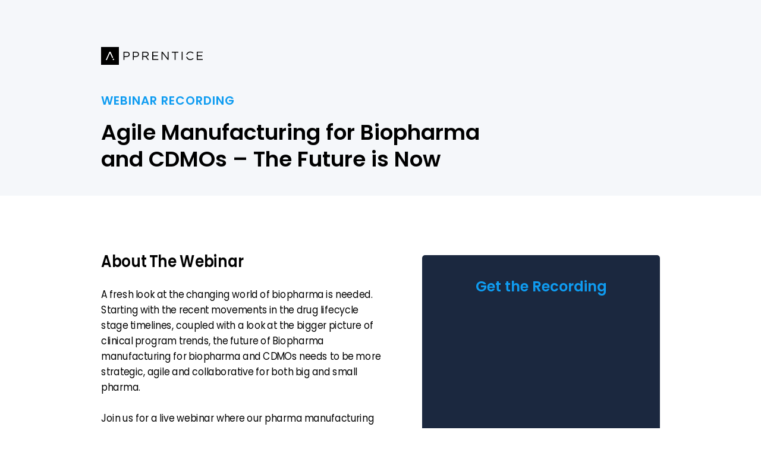

--- FILE ---
content_type: text/html; charset=utf-8
request_url: https://info.apprentice.io/agile-manufacturing-webinar/
body_size: 5393
content:
<!DOCTYPE html PUBLIC "-//W3C//DTD XHTML 1.0 Strict//EN" "http://www.w3.org/TR/xhtml1/DTD/xhtml1-strict.dtd"><html xmlns="http://www.w3.org/1999/xhtml"><head><META http-equiv="Content-Type" content="text/html; charset=UTF-8" >
      <!--4b85c1fc-ce6d-454b-b613-10d56e4eaefc a-->

    <title>Webinar: Agile Manufacturing for Biopharma and CDMOs – The Future is Now</title>
    <meta name="keywords" content="">
    <meta name="description" content="">

    

    


    

    <meta name="robots" content="noindex, nofollow"><meta name="viewport" content="width=device-width, initial-scale=1.0"><meta http-equiv="X-UA-Compatible" content="IE=edge"><meta name="lp-version" content="v6.24.8"><style title="page-styles" type="text/css" data-page-type="main_desktop">
body {
 color:#000;
}
a {
 color:#0000ff;
 text-decoration:none;
}
#lp-pom-text-62 {
 left:0px;
 top:1325px;
 display:block;
 background:rgba(255,255,255,0);
 border-style:none;
 border-radius:0px;
 z-index:2;
 width:300px;
 height:38px;
 position:absolute;
}
#lp-pom-text-64 {
 left:307px;
 top:1404px;
 display:block;
 background:rgba(255,255,255,0);
 border-style:none;
 border-radius:0px;
 z-index:1;
 width:633px;
 height:252px;
 position:absolute;
}
#lp-pom-button-179 {
 left:352px;
 top:1838px;
 display:block;
 border-style:none;
 border-radius:5px;
 z-index:3;
 width:235px;
 height:60px;
 position:absolute;
 background:rgba(15,156,241,1);
 box-shadow:none;
 text-shadow:none;
 color:#fff;
 border-width:undefinedpx;
 border-color:#undefined;
 font-size:20px;
 line-height:24px;
 font-weight:600;
 font-family:Poppins;
 font-style:normal;
 text-align:center;
 background-repeat:no-repeat;
}
#lp-pom-text-191 {
 left:0px;
 top:429px;
 display:block;
 background:rgba(255,255,255,0);
 border-style:none;
 border-radius:0px;
 z-index:4;
 width:510px;
 height:635px;
 position:absolute;
}
#lp-pom-box-194 {
 left:540px;
 top:429px;
 display:block;
 background:rgba(27,40,63,1);
 border-style:none;
 border-radius:5px;
 z-index:11;
 width:400px;
 height:569px;
 position:absolute;
}
#lp-pom-root {
 display:block;
 background:rgba(0,0,0,1);
 border-style:none;
 margin:auto;
 padding-left:auto;
 padding-right:auto;
 padding-top:0px;
 border-radius:0px;
 min-width:940px;
 height:2059px;
}
#lp-pom-block-244 {
 display:block;
 background:rgba(245,247,250,1);
 border-style:none;
 margin-left:auto;
 margin-right:auto;
 margin-bottom:0px;
 border-radius:0px;
 width:100%;
 height:329px;
 position:relative;
}
#lp-pom-image-249 {
 display:block;
 background:rgba(255,255,255,0);
 left:0px;
 top:79px;
 z-index:5;
 position:absolute;
}
#lp-pom-text-252 {
 display:block;
 background:rgba(255,255,255,0);
 border-style:none;
 border-radius:0px;
 left:0px;
 top:159px;
 z-index:6;
 width:300px;
 height:22px;
 position:absolute;
}
#lp-pom-text-255 {
 display:block;
 background:rgba(255,255,255,0);
 border-style:none;
 border-radius:0px;
 left:0px;
 top:203px;
 z-index:7;
 width:702px;
 height:90px;
 position:absolute;
}
#lp-pom-block-180 {
 display:block;
 background:rgba(255,255,255,1);
 border-style:none;
 margin-left:auto;
 margin-right:auto;
 margin-bottom:0px;
 border-radius:0px;
 width:100%;
 height:896px;
 position:relative;
}
#lp-pom-text-182 {
 display:block;
 background:rgba(255,255,255,0);
 border-style:none;
 border-radius:0px;
 left:50px;
 top:40px;
 z-index:13;
 width:300px;
 height:32px;
 position:absolute;
}
#lp-code-219 {
 display:block;
 left:35.5px;
 top:92px;
 z-index:12;
 width:332px;
 height:353px;
 position:absolute;
}
#lp-pom-text-277 {
 display:block;
 background:rgba(255,255,255,0);
 border-style:none;
 border-radius:0px;
 left:35.5px;
 top:461px;
 z-index:14;
 width:329px;
 height:66px;
 position:absolute;
}
#lp-pom-block-11 {
 display:block;
 background:rgba(1,40,70,1);
 background-image:url(//d9hhrg4mnvzow.cloudfront.net/info.apprentice.io/agile-manufacturing-webinar/c917a0d3-untitled-design_1000000000000000000028.png);
 background-attachment:fixed;
 background-repeat:no-repeat;
 background-position:center center;
 background-size:cover;
 border-style:none;
 margin-left:auto;
 margin-right:auto;
 margin-bottom:0px;
 border-radius:0px;
 width:100%;
 height:562px;
 position:relative;
}
#lp-pom-image-273 {
 display:block;
 background:rgba(255,255,255,0);
 left:0px;
 top:1404px;
 z-index:10;
 position:absolute;
}
#lp-pom-block-222 {
 display:block;
 background:rgba(1,40,70,1);
 border-style:none;
 margin-left:auto;
 margin-right:auto;
 margin-bottom:0px;
 border-radius:0px;
 width:100%;
 height:162px;
 position:relative;
}
#lp-pom-block-257 {
 display:block;
 background:rgba(0,26,47,1);
 border-style:none;
 margin-left:auto;
 margin-right:auto;
 margin-bottom:0px;
 border-radius:0px;
 width:100%;
 height:110px;
 position:relative;
}
#lp-pom-text-258 {
 display:block;
 background:rgba(255,255,255,0);
 border-style:none;
 border-radius:0px;
 left:580px;
 top:1993px;
 z-index:8;
 width:360px;
 height:22px;
 position:absolute;
}
#lp-pom-image-259 {
 display:block;
 background:rgba(255,255,255,0);
 left:0px;
 top:1989px;
 z-index:9;
 position:absolute;
}
#lp-pom-root .lp-positioned-content {
 top:0px;
 width:940px;
 margin-left:-470px;
}
#lp-pom-block-244 .lp-pom-block-content {
 margin-left:auto;
 margin-right:auto;
 width:940px;
 height:329px;
}
#lp-pom-block-180 .lp-pom-block-content {
 margin-left:auto;
 margin-right:auto;
 width:940px;
 height:896px;
}
#lp-pom-block-11 .lp-pom-block-content {
 margin-left:auto;
 margin-right:auto;
 width:940px;
 height:562px;
}
#lp-pom-block-222 .lp-pom-block-content {
 margin-left:auto;
 margin-right:auto;
 width:940px;
 height:162px;
}
#lp-pom-button-179:hover {
 background:rgba(11,137,229,1);
 box-shadow:none;
 color:#fff;
}
#lp-pom-button-179:active {
 background:rgba(9,125,217,1);
 box-shadow:none;
 color:#fff;
}
#lp-pom-button-179 .label {
 margin-top:-12px;
}
#lp-pom-block-257 .lp-pom-block-content {
 margin-left:auto;
 margin-right:auto;
 width:940px;
 height:110px;
}
#lp-pom-image-249 .lp-pom-image-container {
 border-style:none;
 border-radius:0px;
 width:171px;
 height:30px;
}
#lp-pom-image-249 .lp-pom-image-container img {
 width:171px;
 height:30px;
}
#lp-pom-image-259 .lp-pom-image-container {
 border-style:none;
 border-radius:0px;
 width:172px;
 height:30px;
}
#lp-pom-image-259 .lp-pom-image-container img {
 width:172px;
 height:30px;
}
#lp-pom-image-273 .lp-pom-image-container {
 border-style:none;
 border-radius:0px;
 width:185px;
 height:185px;
}
#lp-pom-image-273 .lp-pom-image-container img {
 width:185px;
 height:185px;
}
#lp-pom-root-color-overlay {
 position:absolute;
 background:none;
 top:0;
 width:100%;
 height:2059px;
 min-height:100%;
}
#lp-pom-block-244-color-overlay {
 position:absolute;
 background:none;
 height:329px;
 width:100%;;
}
#lp-pom-block-180-color-overlay {
 position:absolute;
 background:none;
 height:896px;
 width:100%;;
}
#lp-pom-block-11-color-overlay {
 position:absolute;
 background:none;
 height:562px;
 width:100%;;
}
#lp-pom-block-222-color-overlay {
 position:absolute;
 background:none;
 height:162px;
 width:100%;;
}
#lp-pom-box-194-color-overlay {
 position:absolute;
 background:none;
 border-radius:5px;
 height:569px;
 width:400px;
}
#lp-pom-block-257-color-overlay {
 position:absolute;
 background:none;
 height:110px;
 width:100%;;
}
</style><style title="page-styles" type="text/css" data-page-type="main_mobile">
@media only screen and (max-width: 600px) {
#lp-pom-root {
 display:block;
 background:rgba(0,0,0,1);
 border-style:none;
 margin:auto;
 padding-left:auto;
 padding-right:auto;
 padding-top:0px;
 border-radius:0px;
 min-width:320px;
 height:2905px;
}
#lp-pom-block-244 {
 display:block;
 background:rgba(245,247,250,1);
 border-style:none;
 margin-left:auto;
 margin-right:auto;
 margin-bottom:0px;
 border-radius:0px;
 width:100%;
 height:359px;
 position:relative;
}
#lp-pom-image-249 {
 display:block;
 background:rgba(255,255,255,0);
 left:0px;
 top:50px;
 z-index:5;
 position:absolute;
}
#lp-pom-text-252 {
 display:block;
 background:rgba(255,255,255,0);
 border-style:none;
 border-radius:0px;
 left:0px;
 top:111px;
 z-index:6;
 width:306px;
 height:23px;
 transform:scale(0.9);
 transform-origin:0 0;
 -webkit-transform:scale(0.9);
 -webkit-transform-origin:0 0;
 position:absolute;
}
#lp-pom-text-255 {
 display:block;
 background:rgba(255,255,255,0);
 border-style:none;
 border-radius:0px;
 left:0px;
 top:144px;
 z-index:7;
 width:376px;
 height:180px;
 transform:scale(0.85);
 transform-origin:0 0;
 -webkit-transform:scale(0.85);
 -webkit-transform-origin:0 0;
 position:absolute;
}
#lp-pom-block-180 {
 display:block;
 background:rgba(255,255,255,1);
 border-style:none;
 margin-left:auto;
 margin-right:auto;
 margin-bottom:0px;
 border-radius:0px;
 width:100%;
 height:1548px;
 position:relative;
}
#lp-pom-text-191 {
 display:block;
 background:rgba(255,255,255,0);
 border-style:none;
 border-radius:0px;
 left:0px;
 top:409px;
 z-index:4;
 width:354px;
 height:947px;
 transform:scale(0.9);
 transform-origin:0 0;
 -webkit-transform:scale(0.9);
 -webkit-transform-origin:0 0;
 position:absolute;
}
#lp-pom-box-194 {
 display:block;
 background:rgba(27,40,63,1);
 border-style:none;
 border-radius:5px;
 left:0px;
 top:1262px;
 z-index:11;
 width:320px;
 height:593px;
 position:absolute;
}
#lp-pom-text-182 {
 display:block;
 background:rgba(255,255,255,0);
 border-style:none;
 border-radius:0px;
 left:24.5px;
 top:28px;
 z-index:13;
 width:271px;
 height:32px;
 position:absolute;
}
#lp-code-219 {
 display:block;
 left:13px;
 top:88px;
 z-index:12;
 width:293px;
 height:379px;
 position:absolute;
}
#lp-pom-text-277 {
 display:block;
 background:rgba(255,255,255,0);
 border-style:none;
 border-radius:0px;
 left:24.5px;
 top:479px;
 z-index:14;
 width:263px;
 height:88px;
 position:absolute;
}
#lp-pom-block-11 {
 display:block;
 background:rgba(0,0,0,1);
 background-image:url(//d9hhrg4mnvzow.cloudfront.net/info.apprentice.io/agile-manufacturing-webinar/u09zyw-howto-bg-2_110d0kg0go0kg09u000028.png);
 background-repeat:no-repeat;
 background-position:center center;
 background-size:cover;
 border-style:none;
 margin-left:auto;
 margin-right:auto;
 margin-bottom:0px;
 border-radius:0px;
 width:100%;
 height:736px;
 position:relative;
}
#lp-pom-text-62 {
 display:block;
 background:rgba(255,255,255,0);
 border-style:none;
 border-radius:0px;
 left:0px;
 top:1957px;
 z-index:2;
 width:300px;
 height:38px;
 position:absolute;
}
#lp-pom-text-64 {
 display:block;
 background:rgba(255,255,255,0);
 border-style:none;
 border-radius:0px;
 left:0px;
 top:2215px;
 z-index:1;
 width:320px;
 height:450px;
 position:absolute;
}
#lp-pom-image-273 {
 display:block;
 background:rgba(255,255,255,0);
 left:0px;
 top:2021px;
 z-index:10;
 position:absolute;
}
#lp-pom-block-222 {
 display:block;
 background:rgba(1,40,70,1);
 border-style:none;
 margin-left:auto;
 margin-right:auto;
 margin-bottom:0px;
 border-radius:0px;
 width:100%;
 height:120px;
 position:relative;
}
#lp-pom-button-179 {
 display:block;
 border-style:none;
 border-radius:5px;
 left:16.5px;
 top:2673px;
 z-index:3;
 width:287px;
 height:60px;
 position:absolute;
 background:rgba(15,156,241,1);
 box-shadow:none;
 text-shadow:none;
 color:#fff;
 border-width:undefinedpx;
 border-color:#undefined;
 font-size:20px;
 line-height:24px;
 font-weight:600;
 font-family:Poppins;
 font-style:normal;
 text-align:center;
 background-repeat:no-repeat;
}
#lp-pom-block-257 {
 display:block;
 background:rgba(0,26,47,1);
 border-style:none;
 margin-left:auto;
 margin-right:auto;
 margin-bottom:0px;
 border-radius:0px;
 width:100%;
 height:142px;
 position:relative;
}
#lp-pom-text-258 {
 display:block;
 background:rgba(255,255,255,0);
 border-style:none;
 border-radius:0px;
 left:32px;
 top:2848px;
 z-index:8;
 width:256px;
 height:22px;
 position:absolute;
}
#lp-pom-image-259 {
 display:block;
 background:rgba(255,255,255,0);
 left:74px;
 top:2803px;
 z-index:9;
 position:absolute;
}
body {
 color:#000;
}
a {
 color:#0000ff;
 text-decoration:none;
}
#lp-pom-root .lp-positioned-content {
 top:0px;
 width:320px;
 margin-left:-160px;
}
#lp-pom-block-244 .lp-pom-block-content {
 margin-left:auto;
 margin-right:auto;
 width:320px;
 height:359px;
}
#lp-pom-block-180 .lp-pom-block-content {
 margin-left:auto;
 margin-right:auto;
 width:320px;
 height:1548px;
}
#lp-pom-block-11 .lp-pom-block-content {
 margin-left:auto;
 margin-right:auto;
 width:320px;
 height:736px;
}
#lp-pom-block-222 .lp-pom-block-content {
 margin-left:auto;
 margin-right:auto;
 width:320px;
 height:120px;
}
#lp-pom-button-179:hover {
 background:rgba(11,137,229,1);
 box-shadow:none;
 color:#fff;
}
#lp-pom-button-179:active {
 background:rgba(9,125,217,1);
 box-shadow:none;
 color:#fff;
}
#lp-pom-button-179 .label {
 margin-top:-12px;
}
#lp-pom-block-257 .lp-pom-block-content {
 margin-left:auto;
 margin-right:auto;
 width:320px;
 height:142px;
}
#lp-pom-image-249 .lp-pom-image-container {
 border-style:none;
 border-radius:0px;
 width:171px;
 height:30px;
}
#lp-pom-image-249 .lp-pom-image-container img {
 width:171px;
 height:30px;
}
#lp-pom-image-259 .lp-pom-image-container {
 border-style:none;
 border-radius:0px;
 width:172px;
 height:30px;
}
#lp-pom-image-259 .lp-pom-image-container img {
 width:172px;
 height:30px;
}
#lp-pom-image-273 .lp-pom-image-container {
 border-style:none;
 border-radius:0px;
 width:143px;
 height:143px;
}
#lp-pom-image-273 .lp-pom-image-container img {
 width:143px;
 height:143px;
}
#lp-pom-root-color-overlay {
 position:absolute;
 background:none;
 top:0;
 width:100%;
 height:2905px;
 min-height:100%;
}
#lp-pom-block-244-color-overlay {
 position:absolute;
 background:none;
 height:359px;
 width:100%;;
}
#lp-pom-block-180-color-overlay {
 position:absolute;
 background:none;
 height:1548px;
 width:100%;;
}
#lp-pom-block-11-color-overlay {
 position:absolute;
 background:none;
 height:736px;
 width:100%;;
}
#lp-pom-block-222-color-overlay {
 position:absolute;
 background:none;
 height:120px;
 width:100%;;
}
#lp-pom-box-194-color-overlay {
 position:absolute;
 background:none;
 border-radius:5px;
 height:593px;
 width:320px;
}
#lp-pom-block-257-color-overlay {
 position:absolute;
 background:none;
 height:142px;
 width:100%;;
}
}
@media only screen and (max-width: 600px) and (-webkit-min-device-pixel-ratio: 1.1), only screen and (max-width: 600px) and (min-resolution: 97dpi) {
#lp-pom-block-11 {
 background-image:url(//d9hhrg4mnvzow.cloudfront.net/info.apprentice.io/agile-manufacturing-webinar/u09zyw-howto-bg-2_10000000he0lc0a9000028.png);
}
}
</style><!-- lp:insertions start head --><link href="//builder-assets.unbounce.com/published-css/main-7b78720.z.css" rel="stylesheet" media="screen" type="text/css" /><meta property='og:title' content='Webinar: Agile Manufacturing for Biopharma and CDMOs – The Future is Now'/><script type="text/javascript">window.ub = {"page":{"id":"4b85c1fc-ce6d-454b-b613-10d56e4eaefc","variantId":"a","usedAs":"main","name":"FY22- Webinar - Agile Manufacturing for Biopharma and CDMOs","url":"http://info.apprentice.io/agile-manufacturing-webinar/","dimensions":{"desktop":{"height":2059,"width":940},"mobile":{"height":2905,"width":320},"mobileMaxWidth":600}},"hooks":{"beforeFormSubmit":[],"afterFormSubmit":[]}};</script><script>window.ub.page.webFonts = ['Poppins:600,regular,700'];</script><!-- lp:insertions end head -->
<script>window.ub=window.ub||{};window.ub.captcha=window.ub.captcha||{};window.ub.visitorId="ba4633cf-ba5f-4b73-87be-f75e236a711c";window.ub.routingStrategy="single";window.ub.contentRoutingStrategy="single";window.ub.domain={};</script>
<script async src="/_ub/static/ts/6622902072f544a006592f968a158074f43318d5.js"></script>
<link rel="icon" type="image/x-icon" href="https://global-uploads.webflow.com/61ae9f67937fce1935d0aab6/61df37bc06caac5becf0bc71_favicon.svg" /></head>
    <body class="lp-pom-body"><!-- lp:insertions start body:before --><!-- lp:insertions end body:before -->
<!-- Google Tag Manager --> <noscript><iframe src='//www.googletagmanager.com/ns.html?id=GTM-WFCLBLD' height='0' width='0' style='display:none;visibility:hidden'></iframe></noscript> <script>(function(w,d,s,l,i){w[l]=w[l]||[];w[l].push({'gtm.start': new Date().getTime(),event:'gtm.js'});var f=d.getElementsByTagName(s)[0], j=d.createElement(s),dl=l!='dataLayer'?'&l='+l:'';j.async=true;j.src= '//www.googletagmanager.com/gtm.js?id='+i+dl;f.parentNode.insertBefore(j,f); })(window,document,'script','dataLayer','GTM-WFCLBLD');</script> <!-- End Google Tag Manager --> <script type='text/javascript'>(function() {
  window.ub.googleTagManagerContainerId = 'GTM-WFCLBLD';

}).call(this);
</script>
    

<div class="lp-element lp-pom-root" id="lp-pom-root"><div id="lp-pom-root-color-overlay"></div><div class="lp-positioned-content"><div class="lp-element lp-pom-text nlh" id="lp-pom-text-62"><h2 class="lplh-58" style="line-height: 38px;"><span style="font-size: 28px;"><span style="color:#ffffff;"><span style="font-family: Poppins; font-style: normal; font-weight: 600;">The Speaker</span></span></span></h2></div><div class="lp-element lp-pom-text nlh" id="lp-pom-text-64"><p style="font-size:18px;font-family: Poppins; font-style: normal; font-weight: 400;color: rgb(255, 255, 255);"><span style="font-family: Poppins; font-weight: 600; font-style: normal; font-size: 22px;">Keith Bowen</span><br><span style="font-size: 18px;"><span style="color: rgb(183, 225, 251);">MES and LES Advocate &nbsp;</span><br>Apprentice<br></span></p><p style="font-size: 18px; font-family: Poppins; font-style: normal; font-weight: 400; color: rgb(255, 255, 255); line-height: 22px;"><span style="font-size: 16px;">With 24 years of experience in the Life Science industry, Keith is well respected for his knowledge and experience with MES product development, solution design, system integration, implementations, and support services for both large and small MES projects.</span></p><p style="font-size: 18px; font-family: Poppins; font-style: normal; font-weight: 400; color: rgb(255, 255, 255); line-height: 22px;"><span style="font-size: 16px;"><br>He has worked with many of the Top 10 Pharma, Biotech and Medical Device companies, on both automation and MES solutions. Today, he is an MES/LES Advocate at Apprentice.io and works primarily with new customer engagement, interfacing between sales, product, and marketing.<br></span></p></div><a class="lp-element lp-pom-button" id="lp-pom-button-179" href="#lp-pom-box-194" target="_self"><span class="label">Access Recording</span></a><div class="lp-element lp-pom-text" id="lp-pom-text-191"><h2 class="lplh-35" style="line-height: 26px; font-size: 22px; font-family: Poppins; font-style: normal; font-weight: 400; color: rgb(0, 0, 0);"><span style="font-family: Poppins; font-weight: 600; font-style: normal; font-size: 28px;">About The Webinar</span><br><span style="font-size: 18px;"><br>A fresh look at the changing world of biopharma is needed. Starting with the recent movements in the drug lifecycle stage timelines, coupled with a look at the bigger picture of clinical program trends, the future of Biopharma manufacturing for biopharma and CDMOs needs to be more strategic, agile and collaborative for both big and small pharma.<br><br>Join us fo<span style="font-family: Poppins; font-weight: 400; font-style: normal;">r a live webinar where our pharma manufacturing systems expert <strong>Keith Bowen</strong> will share how Apprentice sees the future of biopharma manufacturing becoming more agile and discusses the software technology traits to avoid going forward.&nbsp;</span></span><br><br></h2><p><span style="font-family: Poppins; font-weight: 400; font-style: normal; font-size: 18px;">In this session we will explore:<br></span></p><ul><li style="line-height: 26px;"><span style="font-family: Poppins; font-weight: 400; font-style: normal; font-size: 18px;">The Molecule to Medicine Journey and how it is changing<br></span></li><li style="line-height: 26px;"><span style="font-family: Poppins; font-weight: 400; font-style: normal; font-size: 18px;">Hybrid Manufacturing - The Benefit of both Internal &amp; External Manufacturing Capacity<br></span></li><li style="line-height: 26px;"><span style="font-family: Poppins; font-weight: 400; font-style: normal; font-size: 18px;">The Relationship between Capacity Utilization &amp; Flexibility and the Opportunity for Biopharma &amp; CDMOs<br></span></li><li style="line-height: 26px;"><span style="font-family: Poppins; font-weight: 400; font-style: normal; font-size: 18px;">Manufacturing Technology Traits that will Inhibit Agility/Flexibility</span><br><span style="font-size: 18px;"><br></span></li></ul></div><div class="lp-element lp-pom-box" id="lp-pom-box-194"><div id="lp-pom-box-194-color-overlay"></div><div class="lp-element lp-pom-text" id="lp-pom-text-182"><h3 style="line-height: 32px; text-align: center;"><span style="font-size: 24px; line-height: 1em; font-family: Poppins; color: rgb(15, 156, 241); font-style: normal; font-weight: 600;">Get the Recording</span></h3></div><div class="lp-element lp-code" id="lp-code-219"><!-- lp:insertions start div#lp-code-219 --><script src="//pages.apprentice.io/js/forms2/js/forms2.min.js"></script> <form id="mktoForm_1400"></form> <script>MktoForms2.loadForm("//pages.apprentice.io", "538-ZCF-494", 1400);</script><!-- lp:insertions end div#lp-code-219 --></div><div class="lp-element lp-pom-text nlh" id="lp-pom-text-277"><p style="line-height: 15px; text-align: center;"><span style="font-size: 14px; line-height: 22px; font-family: Poppins; color: rgb(255, 255, 255); font-style: normal; font-weight: 400;">We’ll use this information to contact you via email. You may unsubscribe at any time. See our <a href="clkn/https/www.apprentice.io/privacy-policy">Privacy Policy</a> to find out more.</span></p></div></div><div class="lp-element lp-pom-image" id="lp-pom-image-249"><div class="lp-pom-image-container" style="overflow: hidden;"><img src="[data-uri]" alt="" data-src-desktop-1x="//d9hhrg4mnvzow.cloudfront.net/info.apprentice.io/agile-manufacturing-webinar/fd9f227a-logo-black.svg" data-src-mobile-1x="//d9hhrg4mnvzow.cloudfront.net/info.apprentice.io/agile-manufacturing-webinar/fd9f227a-logo-black.svg"></div></div><div class="lp-element lp-pom-text" id="lp-pom-text-252"><h3 style="line-height: 22px;"><span style="font-size: 20px; line-height: 1em; font-family: Poppins; color: rgb(15, 156, 241); font-style: normal; font-weight: 600; letter-spacing: 0.05em;">WEBINAR RECORDING</span></h3></div><div class="lp-element lp-pom-text nlh" id="lp-pom-text-255"><h1 style="line-height: 45px;"><span style="font-size: 36px; font-family: Poppins; font-weight: 600; font-style: normal;">Agile Manufacturing for Biopharma and CDMOs – The Future is Now<br></span></h1></div><div class="lp-element lp-pom-text nlh" id="lp-pom-text-258"><p style="text-align: right;"><span style="color: rgb(183, 225, 251);"><span style="font-size: 12px; line-height: 20px; font-family: Arial; font-style: normal; font-weight: normal;">© 2023 Apprentice . All rights reserved. &nbsp;<a data-action="url" data-params="false" href="clkn/https/www.apprentice.io/privacy-policy" target="_self"><span style="font-size: 12px; line-height: 20px; font-family: Arial; font-style: normal; font-weight: normal;">Privacy</span></a></span></span></p></div><div class="lp-element lp-pom-image" id="lp-pom-image-259"><div class="lp-pom-image-container" style="overflow: hidden;"><img src="[data-uri]" alt="" data-src-desktop-1x="//d9hhrg4mnvzow.cloudfront.net/info.apprentice.io/agile-manufacturing-webinar/709c9ec8-logo-white.svg" data-src-mobile-1x="//d9hhrg4mnvzow.cloudfront.net/info.apprentice.io/agile-manufacturing-webinar/709c9ec8-logo-white.svg"></div></div><div class="lp-element lp-pom-image" id="lp-pom-image-273"><div class="lp-pom-image-container" style="overflow: hidden;"><img src="[data-uri]" alt="" data-src-desktop-1x="//d9hhrg4mnvzow.cloudfront.net/info.apprentice.io/agile-manufacturing-webinar/509f39c1-1660213948743_105505500000000000001o.jpeg" data-src-desktop-2x="//d9hhrg4mnvzow.cloudfront.net/info.apprentice.io/agile-manufacturing-webinar/509f39c1-1660213948743_100000000000000000001o.jpeg" data-src-mobile-1x="//d9hhrg4mnvzow.cloudfront.net/info.apprentice.io/agile-manufacturing-webinar/509f39c1-1660213948743_103z03z00000000000001o.jpeg" data-src-mobile-2x="//d9hhrg4mnvzow.cloudfront.net/info.apprentice.io/agile-manufacturing-webinar/509f39c1-1660213948743_107y07y00000000000001o.jpeg" data-src-mobile-3x="//d9hhrg4mnvzow.cloudfront.net/info.apprentice.io/agile-manufacturing-webinar/509f39c1-1660213948743_100000000000000000001o.jpeg"></div></div></div><div class="lp-element lp-pom-block" id="lp-pom-block-244"><div id="lp-pom-block-244-color-overlay"></div><div class="lp-pom-block-content"></div></div><div class="lp-element lp-pom-block" id="lp-pom-block-180"><div id="lp-pom-block-180-color-overlay"></div><div class="lp-pom-block-content"></div></div><div class="lp-element lp-pom-block" id="lp-pom-block-11"><div id="lp-pom-block-11-color-overlay"></div><div class="lp-pom-block-content"></div></div><div class="lp-element lp-pom-block" id="lp-pom-block-222"><div id="lp-pom-block-222-color-overlay"></div><div class="lp-pom-block-content"></div></div><div class="lp-element lp-pom-block" id="lp-pom-block-257"><div id="lp-pom-block-257-color-overlay"></div><div class="lp-pom-block-content"></div></div></div><!-- lp:insertions start body:after --><script async src="//builder-assets.unbounce.com/published-js/main.bundle-85a7477.z.js" type="text/javascript"></script><!-- lp:insertions end body:after -->
<script type="text/javascript" src="https://cdn.bizible.com/scripts/bizible.js" async=""></script><script async src="//376110.tctm.co/t.js"></script></body></html>

--- FILE ---
content_type: text/html; charset=UTF-8
request_url: https://s.company-target.com/s/sync?exc=lr
body_size: 435
content:
<html>
	<head>
		<title>Pixels</title>
	</head>
	<body>
	
<img src="https://dsum-sec.casalemedia.com/rum?cm_dsp_id=18&amp;expiry=1784583651&amp;external_user_id=1be0457f-7fa2-4d54-b13f-019151e99028" alt="" width="0" height="0" style="display:none", aria-hidden="true">
<img src="https://partners.tremorhub.com/sync?UIDM=1be0457f-7fa2-4d54-b13f-019151e99028" alt="" width="0" height="0" style="display:none", aria-hidden="true">
<img src="https://pixel.rubiconproject.com/tap.php?nid=5578&amp;put=1be0457f-7fa2-4d54-b13f-019151e99028&amp;v=1181926" alt="" width="0" height="0" style="display:none", aria-hidden="true">
	</body>
</html>

--- FILE ---
content_type: image/svg+xml
request_url: https://d9hhrg4mnvzow.cloudfront.net/info.apprentice.io/agile-manufacturing-webinar/709c9ec8-logo-white.svg
body_size: 887
content:
<?xml version="1.0" encoding="UTF-8"?><svg xmlns="http://www.w3.org/2000/svg" viewBox="0 0 774.24 135.34"><defs><style>.d{fill:#fff;}</style></defs><g id="a"/><g id="b"><g id="c"><g><g><path class="d" d="M194.61,35.72h-23.45v62.65h7.07v-22.1h15.21c13.33,0,24.61-6.98,24.61-20.49v-.18c0-12.35-9.31-19.87-23.45-19.87Zm16.29,20.31c0,8.23-6.8,13.78-17.18,13.78h-15.48v-27.56h15.84c10.11,0,16.82,4.65,16.82,13.6v.18Z"/><path class="d" d="M265.45,35.72h-23.45v62.65h7.07v-22.1h15.21c13.33,0,24.61-6.98,24.61-20.49v-.18c0-12.35-9.31-19.87-23.45-19.87Zm16.29,20.31c0,8.23-6.8,13.78-17.18,13.78h-15.48v-27.56h15.84c10.11,0,16.82,4.65,16.82,13.6v.18Z"/><path class="d" d="M362.64,54.51v-.18c0-4.92-1.79-9.31-4.83-12.35-3.94-3.94-10.11-6.26-17.81-6.26h-26.94v62.65h7.07v-24.34h17.9l18.17,24.34h8.68l-19.24-25.59c9.84-1.79,17-7.88,17-18.26Zm-42.51,13.16v-25.42h19.33c10.11,0,16.02,4.65,16.02,12.35v.18c0,8.05-6.71,12.89-16.11,12.89h-19.24Z"/><polygon class="d" points="396.95 70 431.14 70 431.14 63.55 396.95 63.55 396.95 42.16 435.17 42.16 435.17 35.72 389.88 35.72 389.88 98.37 435.62 98.37 435.62 91.92 396.95 91.92 396.95 70"/><polygon class="d" points="507.06 85.93 467.59 35.72 460.97 35.72 460.97 98.37 467.86 98.37 467.86 47 508.31 98.37 513.95 98.37 513.95 35.72 507.06 35.72 507.06 85.93"/><polygon class="d" points="539.23 42.25 560.35 42.25 560.35 98.37 567.42 98.37 567.42 42.25 588.54 42.25 588.54 35.72 539.23 35.72 539.23 42.25"/><rect class="d" x="613.9" y="35.72" width="7.07" height="62.65"/><polygon class="d" points="735.58 91.92 735.58 70 769.76 70 769.76 63.55 735.58 63.55 735.58 42.16 773.79 42.16 773.79 35.72 728.51 35.72 728.51 98.37 774.24 98.37 774.24 91.92 735.58 91.92"/><path class="d" d="M679.44,41.18c8.5,0,14.41,3.58,19.69,8.59l4.83-5.19c-6.26-5.91-13.07-9.93-24.43-9.93-15.48,0-27.3,10.35-30.69,24.17h7.5c3.06-10.34,11.95-17.64,23.1-17.64Z"/><path class="d" d="M679.44,92.91c-11.27,0-20.32-7.6-23.25-18.29h-7.56c3.1,14.34,15.11,24.83,30.62,24.83,11.37,0,18.52-4.38,25.06-11.01l-4.65-4.56c-6,5.73-11.63,9.04-20.23,9.04Z"/></g><path class="d" d="M0,0V135.34H135.34V0H0ZM85.06,82.66h-.09l-2.81-6.35h.04l-.04-.09h.08l-14.19-31.85-14.28,31.85h.11l-.04,.09h.04l-2.82,6.35h-.11l-7.43,16.56h-7.25l.04-.09h-.04l28.55-63.09h6.62l20.25,44.76-.03,.02,.03,.08-6.05,3.13-.6-1.36Zm13.99,11.48c0,2.8-2.27,5.07-5.07,5.07s-5.07-2.27-5.07-5.07c0-.02,0-.03,0-.05,0-.02,0-.03,0-.05,0-2.8,2.27-5.07,5.07-5.07s5.07,2.27,5.07,5.07c0,.02,0,.03,0,.05,0,.02,0,.03,0,.05Z"/></g></g></g></svg>

--- FILE ---
content_type: application/javascript; charset=utf-8
request_url: https://tag.demandbase.com/97002b339d2ed1cf.min.js
body_size: 22464
content:
var Demandbase=window.Demandbase||{};!function(d){"use strict";var M=this&&this.__spreadArray||function(t,e,i){if(i||2===arguments.length)for(var n=0,o=e.length,r;n<o;n++)!r&&n in e||((r=r||Array.prototype.slice.call(e,0,n))[n]=e[n]);return t.concat(r||Array.prototype.slice.call(e))},n=this&&this.__extends||(x=Object.setPrototypeOf||({__proto__:[]}instanceof Array?function(t,e){t.__proto__=e}:function(t,e){for(var i in e)e.hasOwnProperty(i)&&(t[i]=e[i])}),function(t,e){x(t,e);function i(){this.constructor=t}t.prototype=null===e?Object.create(e):(i.prototype=e.prototype,new i)}),x,e=this&&this.__awaiter||function(r,a,s,l){return new(s=s||E)(function(t,e){function i(t){try{o(l.next(t))}catch(t){e(t)}}function n(t){try{o(l.throw(t))}catch(t){e(t)}}function o(e){e.done?t(e.value):new s(function(t){t(e.value)}).then(i,n)}o((l=l.apply(r,a||[])).next())})},c=this&&this.__generator||function(t,i){var n={label:0,sent:function(){if(1&a[0])throw a[1];return a[1]},trys:[],ops:[]},o,r,a,e,e={next:s(0),throw:s(1),return:s(2)};return"function"==typeof Symbol&&(e[Symbol.iterator]=function(){return this}),e;function s(e){return function(t){return l([e,t])}}function l(e){if(o)throw new TypeError("Generator is already executing.");for(;n;)try{if(o=1,r&&(a=2&e[0]?r.return:e[0]?r.throw||((a=r.return)&&a.call(r),0):r.next)&&!(a=a.call(r,e[1])).done)return a;switch((e=(r=0,a)?[2&e[0],a.value]:e)[0]){case 0:case 1:a=e;break;case 4:n.label++;return{value:e[1],done:!1};case 5:n.label++;r=e[1];e=[0];continue;case 7:e=n.ops.pop();n.trys.pop();continue;default:if(!(a=0<(a=n.trys).length&&a[a.length-1])&&(6===e[0]||2===e[0])){n=0;continue}if(3===e[0]&&(!a||e[1]>a[0]&&e[1]<a[3]))n.label=e[1];else if(6===e[0]&&n.label<a[1]){n.label=a[1];a=e}else{if(!(a&&n.label<a[2])){a[2]&&n.ops.pop();n.trys.pop();continue}n.label=a[2];n.ops.push(e)}}e=i.call(t,n)}catch(t){e=[6,t];r=0}finally{o=a=0}if(5&e[0])throw e[1];return{value:e[0]?e[1]:void 0,done:!0}}};function F(e){var i=this.constructor;return this.then(function(t){return i.resolve(e()).then(function(){return t})},function(t){return i.resolve(e()).then(function(){return i.reject(t)})})}function G(i){var t;return new this(function(n,t){if(!i||void 0===i.length)return t(new TypeError(typeof i+" "+i+" is not iterable(cannot read property Symbol(Symbol.iterator))"));var o=Array.prototype.slice.call(i);if(0===o.length)return n([]);var r=o.length;function a(e,t){if(t&&("object"==typeof t||"function"==typeof t)){var i=t.then;if("function"==typeof i){return i.call(t,function(t){a(e,t)},function(t){o[e]={status:"rejected",reason:t};0==--r&&n(o)}),void 0}}o[e]={status:"fulfilled",value:t};0==--r&&n(o)}for(var e=0;e<o.length;e++)a(e,o[e])})}var B=setTimeout,d,d,d,d,d,d,d,d,s,t,d,d,d,d,d,d,o,t,d,V,i,d,r,t,d,a,i,d,l,t,d,u,i,d,g,t,d,f,i,d,p,t,d,h,i,d,t,i,d,m,t,d,y,i,d,v,t,j,d,w,i,b;function z(t){return Boolean(t&&void 0!==t.length)}function X(){}function q(t,e){return function(){t.apply(e,arguments)}}function E(t){if(!(this instanceof E))throw new TypeError("Promises must be constructed via new");if("function"!=typeof t)throw new TypeError("not a function");this._state=0;this._handled=!1;this._value=void 0;this._deferreds=[];K(t,this)}function W(i,n){for(;3===i._state;)i=i._value;if(0===i._state)i._deferreds.push(n);else{i._handled=!0;E._immediateFn(function(){var t=1===i._state?n.onFulfilled:n.onRejected,e;if(null===t)(1===i._state?H:C)(n.promise,i._value);else{try{e=t(i._value)}catch(t){C(n.promise,t);return}H(n.promise,e)}})}}function H(t,e){try{if(e===t)throw new TypeError("A promise cannot be resolved with itself.");if(e&&("object"==typeof e||"function"==typeof e)){var i=e.then;if(e instanceof E){t._state=3;t._value=e;Q(t);return}if("function"==typeof i){return K(q(i,e),t),void 0}}t._state=1;t._value=e;Q(t)}catch(e){C(t,e)}}function C(t,e){t._state=2;t._value=e;Q(t)}function Q(t){2===t._state&&0===t._deferreds.length&&E._immediateFn(function(){t._handled||E._unhandledRejectionFn(t._value)});for(var e=0,i=t._deferreds.length;e<i;e++)W(t,t._deferreds[e]);t._deferreds=null}function J(t,e,i){this.onFulfilled="function"==typeof t?t:null;this.onRejected="function"==typeof e?e:null;this.promise=i}function K(t,e){var i=!1;try{t(function(t){if(!i){i=!0;H(e,t)}},function(t){if(!i){i=!0;C(e,t)}})}catch(t){if(!i){i=!0;C(e,t)}}}E.prototype.catch=function(t){return this.then(null,t)};E.prototype.then=function(t,e){var i=new this.constructor(X);W(this,new J(t,e,i));return i};E.prototype.finally=F;E.all=function(e){return new E(function(n,o){if(!z(e))return o(new TypeError("Promise.all accepts an array"));var r=Array.prototype.slice.call(e);if(0===r.length)return n([]);var a=r.length;function s(e,t){try{if(t&&("object"==typeof t||"function"==typeof t)){var i=t.then;if("function"==typeof i){return i.call(t,function(t){s(e,t)},o),void 0}}r[e]=t;0==--a&&n(r)}catch(t){o(t)}}for(var t=0;t<r.length;t++)s(t,r[t])})};E.allSettled=G;E.resolve=function(e){return e&&"object"==typeof e&&e.constructor===E?e:new E(function(t){t(e)})};E.reject=function(i){return new E(function(t,e){e(i)})};E.race=function(o){return new E(function(t,e){if(!z(o))return e(new TypeError("Promise.race accepts an array"));for(var i=0,n=o.length;i<n;i++)E.resolve(o[i]).then(t,e)})};E._immediateFn="function"==typeof setImmediate?function(t){setImmediate(t)}:function(t){B(t,0)};E._unhandledRejectionFn=function t(e){"undefined"!=typeof console&&console&&console.warn("Possible Unhandled Promise Rejection:",e)};var i=d=d||{},Y,$,Z,t=Y=i.Config||(i.Config={});t.ads=window.Demandbase.Config.ads||{};t.analytics=window.Demandbase.Config.analytics||{};t.conditions=window.Demandbase.Config.conditions||{};t.content=window.Demandbase.Config.content||{};t.forms=window.Demandbase.Config.forms||{};t.domainAPI=window.Demandbase.Config.domainAPI||{};t.segments=window.Demandbase.Config.segments||{};t.allowedDomains=window.Demandbase.Config.allowedDomains||[];t.emptyWatchDefault=window.Demandbase.Config.emptyWatchDefault||null;t.general=window.Demandbase.Config.general||{forms:{emailAPIPath:null,autocompletePath:null},IpApiModule:{baseUrl:null},domainAPI:{url:null},APIVersion:null};t.hooks=window.Demandbase.Config.hooks||{};t.isInIFrame=window.Demandbase.Config.isInIFrame||null;t.key=window.Demandbase.Config.key||null;t.logging=window.Demandbase.Config.logging||null;t.nonCompanyDefault=window.Demandbase.Config.nonCompanyDefault||null;t.nonWatchDefault=window.Demandbase.Config.nonWatchDefault||null;t.testDomain=window.Demandbase.Config.testDomain||void 0;t.testIp=window.Demandbase.Config.testIp||void 0;t.tokens=window.Demandbase.Config.tokens||{};t.useTestDomain=window.Demandbase.Config.useTestDomain||!1;t.useTestIp=window.Demandbase.Config.useTestIp||!1;t.Advertising=window.Demandbase.Config.Advertising||{};t.AssetReporter=window.Demandbase.Config.AssetReporter||{};t.Content=window.Demandbase.Config.Content||{};t.ErrorReporter=window.Demandbase.Config.ErrorReporter||{};t.Forms=window.Demandbase.Config.Forms||{};t.Google_Analytics=window.Demandbase.Config.Google_Analytics||{};t.Google_TagManager=window.Demandbase.Config.Google_TagManager||{};t.IpApiModule=i.Config.IpApiModule||{};t.EmailDomainReporter=window.Demandbase.Config.EmailDomainReporter||{};t.Event=window.Demandbase.Config.Event||{};t.isVoltronEnabled=window.Demandbase.Config.isVoltronEnabled||!0;t.SiteCustomization=window.Demandbase.Config.SiteCustomization||{experiences:{}};Z=$=i.Connectors||(i.Connectors={});(d=d||{}).version="10.1.23";var _=d=d||{},tt,t=tt=_.Utilities||(_.Utilities={}),et,t=et=t.ErrorStackParser||(t.ErrorStackParser={}),it=/(^|@)\S+\:\d+/,nt=/^\s*at .*(\S+\:\d+|\(native\))/m,ot=/^(eval@)?(\[native code\])?$/;function rt(t){return void 0!==t.stacktrace||void 0!==t["opera#sourceloc"]?this.parseOpera(t):t.stack&&t.stack.match(nt)?this.parseV8OrIE(t):t.stack?this.parseFFOrSafari(t):void 0}t.parse=rt;function at(t){var e,t;return-1===_.Shims.indexOf(t,":")?[t]:[(t=/(.+?)(?:\:(\d+))?(?:\:(\d+))?$/.exec(t.replace(/[\(\)]/g,"")))[1],t[2]||void 0,t[3]||void 0]}t.extractLocation=at;function st(t,e){void 0===e&&(e=10);if(t)return parseInt(t,e)}t._parseInt=st;function lt(t){var e;return t.stack.split("\n").filter(function(t){return!!t.match(nt)},this).map(function(t){var t=(t=-1<_.Shims.indexOf(t,"(eval ")?t.replace(/eval code/g,"eval").replace(/(\(eval at [^\()]*)|(\)\,.*$)/g,""):t).replace(/^\s+/,"").replace(/\(eval code/g,"(").split(/\s+/).slice(1),e=this.extractLocation(t.pop()),i,n;return{function:t.join(" ")||void 0,file:-1<_.Shims.indexOf(["eval","<anonymous>"],e[0])?void 0:e[0],line:this._parseInt(e[1]),column:this._parseInt(e[2])}},this)}t.parseV8OrIE=lt;function ct(t){var e;return t.stack.split("\n").filter(function(t){return!t.match(ot)},this).map(function(t){-1<_.Shims.indexOf(t," > eval")&&(t=t.replace(/ line (\d+)(?: > eval line \d+)* > eval\:\d+\:\d+/g,":$1"));var t,e,i;return-1===_.Shims.indexOf(t,"@")&&-1===_.Shims.indexOf(t,":")?{function:t}:(t=t.split("@"),e=this.extractLocation(t.pop()),{function:t.join("@")||void 0,file:e[0],line:this._parseInt(e[1]),column:this._parseInt(e[2])})},this)}t.parseFFOrSafari=ct;function ut(t){return!t.stacktrace||-1<_.Shims.indexOf(t.message,"\n")&&t.message.split("\n").length>t.stacktrace.split("\n").length?this.parseOpera9(t):t.stack?this.parseOpera11(t):this.parseOpera10(t)}t.parseOpera=ut;function gt(t){for(var e=/Line (\d+).*script (?:in )?(\S+)/i,i=t.message.split("\n"),n=[],o=2,r=i.length;o<r;o+=2){var a=e.exec(i[o]);a&&n.push({file:a[2],line:this._parseInt(a[1])})}return n}t.parseOpera9=gt;function dt(t){for(var e=/Line (\d+).*script (?:in )?(\S+)(?:: In function (\S+))?$/i,i=t.stacktrace.split("\n"),n=[],o=0,r=i.length;o<r;o+=2){var a=e.exec(i[o]);a&&n.push({function:a[3]||void 0,file:a[2],line:this._parseInt(a[1])})}return n}t.parseOpera10=dt;function ft(t){var e;return t.stack.split("\n").filter(function(t){return!!t.match(it)&&!t.match(/^Error created at/)},this).map(function(t){var t=t.split("@"),e=this.extractLocation(t.pop()),t=t.shift()||"",i=t.replace(/<anonymous function(: (\w+))?>/,"$2").replace(/\([^\)]*\)/g,"")||void 0,n,o=void 0===(n=t.match(/\(([^\)]*)\)/)?t.replace(/^[^\(]+\(([^\)]*)\)$/,"$1"):n)||"[arguments not available]"===n?void 0:n.split(",");return{function:i,file:e[0],line:this._parseInt(e[1]),column:this._parseInt(e[2])}},this)}t.parseOpera11=ft;var i=d=d||{},pt,i;(i=pt=i.Shims||(i.Shims={})).console=window.console||{log:function(){},debug:function(){}};i.JSON=window.JSON||{stringify:function(){},parse:function(){}};function ht(t,e,i){if(null==t)throw new TypeError("Array.indexOf called on null or undefined");return t.indexOf?t.indexOf(e,i):bt(t,e,i)}i.indexOf=ht;function mt(){for(var t=[],e=0;e<arguments.length;e++)t[e]=arguments[e];if(Object.assign&&"function"==typeof Object.assign)return Object.assign.apply(null,t);if(null==t[0])throw new TypeError("Cannot convert undefined or null to object");return Et(t)}i.assign=mt;function yt(t,e,i){var i=0<i?0|i:0;return t.substring(i,i+e.length)===e}i.startsWith=yt;function vt(t,e){if(t instanceof RegExp)throw new TypeError("First argument must not be a RegExp");return-1!==this.indexOf(t,e=void 0===e?0:e)}i.includes=vt;function wt(t){if(Object.keys)return Object.keys(t);if("function"==typeof t||"object"==typeof t&&null!==t)return Ct(t);throw new TypeError("Object.keys called on non-object")}i.keys=wt;function bt(t,e,i){var n=t.length>>>0,o=Math.min(0|i,n);if(o<0)o=Math.max(0,n+o);else if(n<=o)return-1;if(void 0===e){for(;o!==n;++o)if(void 0===t[o]&&o in t)return o}else if(e!=e){for(;o!==n;++o)if(t[o]!=t[o])return o}else for(;o!==n;++o)if(t[o]===e)return o;return-1}i._indexOfPolyfill=bt;function Et(t){for(var e=Object(t[0]),i=1;i<t.length;i++){var n=t[i];if(null!=n)for(var o in n)Object.prototype.hasOwnProperty.call(n,o)&&(e[o]=n[o])}return e}i._assignPolyfill=Et;function Ct(t){var e=Object.prototype.hasOwnProperty,i=!{toString:null}.propertyIsEnumerable("toString"),n=["toString","toLocaleString","valueOf","hasOwnProperty","isPrototypeOf","propertyIsEnumerable","constructor"],o=n.length,r=[],a,s;for(a in t)e.call(t,a)&&r.push(a);if(i)for(s=0;s<o;s++)e.call(t,n[s])&&r.push(n[s]);return r}i._keysPolyfill=Ct;var A=d=d||{},_t,At=_t=A.Utilities||(A.Utilities={}),It,t=It=At.Api||(At.Api={});function Ut(t){var e={referrer:document.referrer,page:document.URL,page_title:document.title};if(A.Config.isInIFrame)try{e.page=window.top.document.URL;e.referrer=window.top.document.referrer;e.page_title=window.top.document.title}catch(t){e.page=document.referrer;e.referrer=null;e.page_title="3rd Party iFrame"}return Pt(e=A.Shims.assign(e,t))}t.buildApiParamString=Ut;function Dt(t,e){var t=t||At.Constants.URL_IP_API,i;return t+=Ut(e||{})}t.buildApiUrl=Dt;function Pt(t,e){void 0===e&&(e=!0);var i="?",n;for(n in t)t.hasOwnProperty(n)&&void 0!==t[n]&&(i+="".concat(n,"=").concat(e?encodeURIComponent(t[n]):t[n],"&"));return i=i.substring(0,i.length-1)}t.buildQueryString=Pt;var i=window;i.Demandbase.utils=i.Demandbase.utils||{};d.Shims.assign(i.Demandbase.utils,i.Demandbase.utils,{buildApiParamString:d.Utilities.Api.buildApiParamString,buildApiUrl:d.Utilities.Api.buildApiUrl,buildQueryString:d.Utilities.Api.buildQueryString});var I=d=d||{},St,t=St=I.Utilities||(I.Utilities={}),Ot,U=Ot=t.Callbacks||(t.Callbacks={});U.callbackStack=[];function Lt(i){if(i||"object"==typeof i)for(var t=function(t){var e=U.callbackStack[t];I.ErrorReporter.wrap(function(){e&&"function"==typeof e&&e.call(I,i)})()},e=0;e<U.callbackStack.length;e++)t(e);else I.Utilities.Logging.log("Data is falsy, not invoking callbacks: "+i)}U.callback=Lt;function Tt(t){if(t&&"object"==typeof t){I.IpApi.CompanyProfile=I.Utilities.flatten(t);this.callback(t)}else I.Utilities.Logging.log("domScriptCallback(): Data is falsy, not invoking callbacks: "+t)}U.domScriptCallback=Tt;function Rt(t){if(!t||"function"!=typeof t||-1!==I.Shims.indexOf(U.callbackStack,t)){return I.Utilities.Logging.log("registerCallback(): callback is not a valid function or is already a part of the callbacks: "+t),!1}U.callbackStack.push(t);I.IpApi&&I.IpApi.CompanyProfile&&I.ErrorReporter.wrap(function(){t.call(I,I.IpApi.CompanyProfile)})();return!0}U.registerCallback=Rt;var i=window;i.Demandbase.utils=i.Demandbase.utils||{};d.Shims.assign(i.Demandbase.utils,i.Demandbase.utils,{callback:d.Utilities.Callbacks.callback.bind(d.Utilities.Callbacks),registerCallback:d.Utilities.Callbacks.registerCallback.bind(d.Utilities.Callbacks)});var D=d=d||{},kt,t=kt=D.Utilities||(D.Utilities={}),Nt,t;(t=Nt=t.Constants||(t.Constants={})).PROTOCOL="https://";t.URL_COMPANY_TARGET_DOMAIN="company-target.com";t.QS_USE_TEST_DOMAIN="db_useTestDomain";t.QS_QUERY_DOMAIN="db_domain";t.QS_ENABLE_LOG="db_logging";t.QS_PREVIEW_TOKEN="db_preview_token";t.DFLT_NON_COMPANY="(Non-Company Visitor)";t.DFLT_AW_EMPTY="(AccountWatch Empty)";t.DFLT_NON_AW="(Non-AccountWatch Visitor)";t.DFLT_EVENT_TYPE="click";t.URL_IP_API="api.".concat(t.URL_COMPANY_TARGET_DOMAIN,"/api/v3/ip.json");t.URL_DOMAIN_API="api.demandbase.com/api/v3/domain.json";t.URL_BW_AD_PIXEL=D.Config.tokens.URL_BW_AD_PIXEL||"match.prod.bidr.io/cookie-sync/demandbase";t.URL_LR_AD_PIXEL=D.Config.tokens.URL_LR_AD_PIXEL||"id.rlcdn.com/464526.gif";t.URL_SMART_PIXEL=D.Config.ads.smarPixelURL||"https://s.".concat(t.URL_COMPANY_TARGET_DOMAIN,"/s/sync");t.MODIFICATION_ERROR="SCModificationError";t.PARDOT_VISITOR_COOKIE_REGEX=/^visitor_id[\d]+$/;t.NON_HUMAN_DEVICES=[/adsbot-google/i,/googlebot/i];t.URL_CURRENT=function(){var t=document.URL;D.Config.isInIFrame&&(t=document.referrer);return t=encodeURIComponent(t)}();t.URL_EVENT_API="et.".concat(t.URL_COMPANY_TARGET_DOMAIN);var i=window;i.Demandbase.utils=i.Demandbase.utils||{};d.Shims.assign(i.Demandbase.utils,i.Demandbase.utils,{tokens:d.Utilities.Constants});s=d=d||{},t=function(){function t(t){this.name=(t=void 0===t?{}:t).name||"";this.modify=t.modify||null;this.segments=t.segments||[];this.url=t.url||[];this.modify||(this.modify=function(){s.Utilities.Logging.log("DBContent: modify function not defined")});"string"==typeof this.segments&&(this.segments=[this.segments]);"string"==typeof this.url&&(this.url=[this.url])}t.prototype.run=function(){var t=!1,e;for(e in this.url)if(this.url.hasOwnProperty(e)){var i=this.url[e];s.Utilities.isCurrentPage(i)&&(t=!0)}if(t){var n=!1,e,o;for(e in this.segments)if(this.segments.hasOwnProperty(e)){var r=this.segments[e],a=window.Demandbase.Segments[r];void 0!==a&&a&&(n=!0)}if(!n){return s.Utilities.Logging.log("DBContent modify ".concat(this.name," not fired.  Segment ").concat(r)),!1}try{s.Utilities.Logging.log("DBContent: running modify function for: ".concat(this.name));this.modify.call(document)}catch(t){throw new Error("".concat(s.Utilities.Constants.MODIFICATION_ERROR,": ").concat(t.message))}return!0}s.Utilities.Logging.log("DBContent modify ".concat(this.name," not fired. no URL match with: ").concat(this.url));return!1};return t}(),s.DBContent=t;var P=d=d||{},Mt,i=Mt=P.DBContentBuilder||(P.DBContentBuilder={});function xt(t){if(!t)return!1;var e=["name","segments","pages","modify"];if("function"!=typeof t.modify){return P.Utilities.Logging.log("DBContentBuilder: invalid type in config."),!1}for(var i=0;i<e.length;i++)if(void 0===t[e[i]]){return P.Utilities.Logging.log("DBContentBuilder: invalid config missing: ".concat(e[i])),!1}return!0}i.isValid=xt;function Ft(t){if(xt(t)){"string"==typeof t.pages?t.url=[t.pages]:t.url=t.pages;"string"==typeof t.segments&&(t.segments=[t.segments]);return new P.DBContent(t)}return null}i.build=Ft;var S=d=d||{},Gt,t=Gt=S.Utilities||(S.Utilities={}),Bt,t;function Vt(t){var e=!0;if(!zt(t)){return S.Utilities.Logging.log("Event not added."),!1}var i=t.type||S.Utilities.Constants.DFLT_EVENT_TYPE,n=t.elements,o=n.constructor,r;if(o!==HTMLCollection&&o!==NodeList)return jt(t.elements,i,t.listener);for(r in n){var a=!1;if(n.hasOwnProperty(r)&&!(a=jt(n[r],i,t.listener))){e=!1;S.Utilities.Logging.log("Event not added to".concat(n[r]))}}return e}(t=Bt=t.Events||(t.Events={})).add=Vt;function jt(t,e,i){if(!t){return S.Utilities.Logging.log("Event not registered - invalid element/s."),null}t.jquery&&(t=t[0]);S.Utilities.addEventListener(t,e,i);S.Utilities.Logging.log("Event Listener bind to: ".concat(t," on event ").concat(e));return!0}t._attachListener=jt;function zt(t){for(var e=!1,i=["elements","listener"],n=t.elements||null,o=t.listener||null,r=0;r<i.length;r++)if(void 0===t[i[r]]||!t[i[r]]){return S.Utilities.Logging.log("Invalid Event object. Missing: ".concat(i[r])),!1}if("function"!=typeof o){return S.Utilities.Logging.log('Invalid Event: "listener" must be a function. Got ('.concat(o,")")),!1}n instanceof Node||n instanceof NodeList||n instanceof HTMLElement||n instanceof HTMLCollection||n instanceof Window||n instanceof Document||"function"==typeof n||void 0!==window.Demandbase.jQuery&&n instanceof window.Demandbase.jQuery?e=!0:S.Utilities.Logging.log("Invalid Event:  element: ".concat(n,' has type: "').concat(n.constructor,'" which is not proper instance type.'));return e}t.isValid=zt;var i=window;i.Demandbase.utils=i.Demandbase.utils||{};d.Shims.assign(i.Demandbase.utils,i.Demandbase.utils,{events:d.Utilities.Events});var O=d=d||{},Xt,t=Xt=O.Utilities||(O.Utilities={}),qt,t;(t=qt=t.Logging||(t.Logging={})).logging=!1;t.debug=!1;function Wt(t){Ht(t)}t.alert=Wt;function Ht(t){!O.Config.logging&&"true"!==O.Utilities.getQueryParam(O.Utilities.Constants.QS_ENABLE_LOG)||O.Shims.console.log("DB: ".concat(t))}t.log=Ht;var i=window;i.Demandbase.utils=i.Demandbase.utils||{};d.Shims.assign(i.Demandbase.utils,i.Demandbase.utils,{logging:d.Utilities.Logging.logging,debug:d.Utilities.Logging.debug,alert:d.Utilities.Logging.alert.bind(d.Utilities.Logging),log:d.Utilities.Logging.log.bind(d.Utilities.Logging)});var L=d=d||{},Qt,t=Qt=L.Utilities||(L.Utilities={});function Jt(i,t){var n={};t.cookie.split(";").forEach(function(t){var t=t.split("="),e=t[0].trim();i.test(e)&&1<t.length&&(n[e]=t[1].trim())});return n}t.getCookiesByRegex=Jt;function Kt(t){return document.getElementById(t)||document.getElementsByName(t)[0]||null}t.getElementByIdOrName=Kt;function Yt(t,e,i){t.addEventListener?t.addEventListener(e,i):t.attachEvent&&t.attachEvent(e,i)}t.addEventListener=Yt;function $t(t){for(var e=[],i=1;i<arguments.length;i++)e[i-1]=arguments[i];for(var n=t,o=0,r=e;o<r.length;o++){var a=r[o];if(void 0===n)return;n="function"==typeof a?a(n):n[a]}return n}t.dig=$t;function Zt(t,n,e){Object(t)===t&&((n=Array.isArray(n)?n:n.toString().match(/[^.[\]]+/g)||[]).slice(0,-1).reduce(function(t,e,i){return Object(t[e])===t[e]?t[e]:t[e]=Math.abs(n[i+1])>>0==+n[i+1]?[]:{}},t)[n[n.length-1]]=e);return t}t.set=Zt;function te(t){if(t&&"object"==typeof t)for(var e in t){var i=t[e];if("object"==typeof i&&null!==i&&t.hasOwnProperty(e)){for(var n in i)t["".concat(e,"_").concat(n)]=i[n];delete t[e]}}return t}t.flatten=te;function ee(t,e){if(!1===t[e])return"false";for(var i,n=L.Config.nonCompanyDefault||L.Utilities.Constants.DFLT_NON_COMPANY,o=L.Config.emptyWatchDefault||L.Utilities.Constants.DFLT_AW_EMPTY,r,a=t[e]||t[{city:"registry_city",state:"registry_state",zip:"registry_zip_code",country:"registry_country_code",country_name:"registry_country",latitude:"registry_latitude",longitude:"registry_longitude"}[e]||""]||L.Utilities.dig(t,"custom_fields",e)||n,n=(t.company_name||n)!==n,s=L.Shims.keys(t),l=!1,c=0;c<s.length;c++)if(0===L.Shims.indexOf(s[c],"watch_list_")){l=!0;break}if(-1!==L.Shims.indexOf(e,"watch_list_")&&n){l||(o=L.Config.nonWatchDefault||L.Utilities.Constants.DFLT_NON_AW);a=t[e]||o}return a}t.getAttributeValue=ee;function ie(t,e){var e,i={},e=(e=e||window||{location:{search:"",hash:""}}).location.search.substring(1)||e.location.hash&&e.location.hash.split("?")[1];if(!e)return"";for(var n=e.split("&"),o=0;o<n.length;o++){var r=n[o].split("="),a=r[0],r=r[1];i[a]=r}return i[t]||""}t.getQueryParam=ie;function ne(t,e,i){void 0===i&&(i="https://");if(t){L._loadedScripts=L._loadedScripts||{};if(!L._loadedScripts[t]){L._loadedScripts[t]=!0;var n=document.createElement("script"),o=document.getElementsByTagName("script")[0];n.async=!0;n.id=e||"";n.src="".concat(i).concat(t.replace(/(^\/\/)|(^http:\/\/)|(^https:\/\/)/,""));o.parentNode.insertBefore(n,o)}}}t.insertScript=ne;function oe(){try{return 0<L.Shims.indexOf(window.navigator.userAgent,"MSIE ")}catch(t){return!0}}t.isOldBrowserOrUserAgentUnavailable=oe;function re(t){return btoa(encodeURIComponent(t).replace(/%([0-9A-F]{2})/g,function t(e,i){return String.fromCharCode(parseInt("0x".concat(i),16))}))}t.b64EncodeUnicode=re;function ae(t,e){return"".concat(t," has been deprecated since version ").concat(e)}t.generateDeprecationMessage=ae;function se(){for(var t=[],e=0;e<arguments.length;e++)t[e]=arguments[e];for(var i=0,n=t;i<n.length;i++){var o=n[i];if(o&&0<Object.keys(o).length)return o}return null}t.getFirstNonEmptyObject=se;var i=window;i.Demandbase.utils=i.Demandbase.utils||{};d.Shims.assign(i.Demandbase.utils,i.Demandbase.utils,d.Utilities);d.Shims.assign(i.Demandbase.utils,d.utils,{loadScript:d.Utilities.insertScript,flattenData:d.Utilities.flatten,getAttrValue:d.Utilities.getAttributeValue});var T=d=d||{},le,R=le=T.Utilities||(T.Utilities={});function ce(){return window.top!==window.self}R.detectIFrame=ce;function ue(){return document.readyState}R.getDocumentReadyState=ue;function ge(){try{if(window.navigator.cookieEnabled){document.cookie="COOKIE_TEST=TEST";if(-1!==T.Shims.indexOf(document.cookie,"COOKIE_TEST=TEST")){return document.cookie="COOKIE_TEST=PASSED_TEST",!0}}return!1}catch(t){return!1}}R.isCookieEnabled=ge;function de(t){var e=document.location.href;T.Config.isInIFrame&&(e=document.referrer);return e=t?t:e}function fe(t,e){var i="?",n="#",o=document.location.hash,r=document.location.search,a=de(e);if(e){var s=T.Shims.indexOf(e,n);-1===s&&(s=e.length);o=e.substring(T.Shims.indexOf(e,n),e.length);r=e.substring(T.Shims.indexOf(e,i),s);a=e}function l(t){var e="//";return 0===T.Shims.indexOf(t,e)?t.substring(e.length,t.length):t.replace(/^.*?:\/\//g,"")}function c(t){return t.replace(/^(www\.)/g,"")}function u(t){var e="/";-1!==T.Shims.indexOf(t,n,t.length-n.length)&&(t=t.substring(0,t.length-1));return t=-1!==T.Shims.indexOf(t,e,t.length-e.length)?t.substring(0,t.length-1):t}t=u(t=c(t=l(t)));a=u(a=c(a=l(a)));-1===T.Shims.indexOf(t,n)&&-1!==T.Shims.indexOf(a,n)&&(a=a.substring(0,a.length-o.length));var a,s=(a=u(a=-1===T.Shims.indexOf(t,i)&&-1!==T.Shims.indexOf(a,i)?a.substring(0,a.length-r.length):a))===t;T.Utilities.Logging.log("utilities.isCurrentPage(): Page check resulted in: "+s);return s}R.isCurrentPage=fe;function pe(t,e){var i,e;return!(!t||t.length<=0)&&(e=("$"!==(t="^"!==t[0]?"^".concat(t):t)[t.length-1]&&(t+="$"),de(e)),new RegExp(t).test(e))}R.isCurrentPageRegex=pe;function he(t){try{var e=window[t.toString()],i=(e.setItem("STORAGE_CHECK","STORAGE_CHECK"),e.getItem("STORAGE_CHECK"));e.removeItem("STORAGE_CHECK");return!0}catch(t){return!1}}R.isStorageEnabled=he;function me(t){return t?"#".concat(t.replace(/(:|\.|\[|\]|,)/g,"\\$1")):null}R.jqid=me;function ye(t,e){for(var i=0;i<e.length;i++)if(Ee(t,e[i]))return!0;return!1}R.includesAny=ye;function ve(t){var e;return/^(([^<>()\[\]\\.,;:\s@"]+(\.[^<>()\[\]\\.,;:\s@"]+)*)|(".+"))@((\[[0-9]{1,3}\.[0-9]{1,3}\.[0-9]{1,3}\.[0-9]{1,3}])|(([a-zA-Z\-0-9]+\.)+[a-zA-Z]{2,}))$/.test(t)}R.isValidEmail=ve;function we(t){return t.replace(/[.*+?^${}()|[\]\\\/]/g,"\\$&")}R.escapeRegExp=we;function be(t){for(var e=[],i=0;i<t.length;i++)e.push(t[i]);return e}R.nodeListToArray=be;function Ee(t,e){return!(!e||e.length>t.length||-1===T.Shims.indexOf(t,e))}function Ce(){try{return"10000000-1000-4000-8000-100000000000".replace(/[018]/g,function(t){return(+t^crypto.getRandomValues(new Uint8Array(1))[0]&15>>+t/4).toString(16)})}catch(t){console.error("Failed to generate UUID:",t);return"id-"+Date.now()+"-"+Math.floor(Math.random()*Number.MAX_SAFE_INTEGER)}}R.generateUuid=Ce;function _e(){return T.Utilities.dig(T,"Config","key")||T.Utilities.dig(T,"Config","analytics","key")||T.Utilities.dig(T,"Config","ads","key")||T.Utilities.dig(T,"Config","forms","key")||"ERR_NO_AUTH_KEY"}R.getApiAuthToken=_e;function Ae(t){return t.replace(/^([^:]+:\/\/)?/,R.Constants.PROTOCOL)}R.setHttpsProtocol=Ae;o=d=d||{},t=function(){function e(t,e,i){this.config=t;this.moduleNameToConstructorMap=e;this.nameSpace=i}e.prototype.build=function(){this._parseConfig()};e.prototype._parseConfig=function(){var n=this;o.Shims.keys(this.config).forEach(function(t){var e=n._testConfigForKey(t);if(e&&3===e.length){var e=e[1],i=n.moduleNameToConstructorMap[e];if(n.nameSpace[t])o.ErrorReporter.send(new Error("Failed to dynamically create configuration for ".concat(t," due to previously existing configuration with the same name.")));else if(i){n.nameSpace[t]=new i(n.config[t]);n.nameSpace[t].isEnabled()&&n.nameSpace[t].initialize()}else o.ErrorReporter.send(new Error("No constructor available in moduleNameToConstructor map for module: ".concat(e)))}})};e.prototype._testConfigForKey=function(t){return e.REGEX_CUSTOM_MODULE_NAME.exec(t)};e.REGEX_CUSTOM_MODULE_NAME=/(.*)__(.*)/;return e}(),o.ModuleFactory=t;V=d=d||{},i=function(){function t(){}t.prototype.isEnabled=function(){return this.configuration.enabled};t.prototype.mergeConfigs=function(){for(var t,e=[],i=0;i<arguments.length;i++)e[i]=arguments[i];(t=V.Shims).assign.apply(t,M([this.configuration],e,!1))};return t}(),V.BaseModule=i;r=d=d||{},t=function(i){n(t,i);function t(t){var e=i.call(this)||this;e.ADVERTISING_PIXEL_ID="ad";e.CONVERSION_PIXEL_ID="cn";e.RETARGETING_PIXEL_ID="rt";e.SMART_PIXEL_ID="db-sync";e.PIXEL_ID_IX="ix";e.PIXEL_ID_MCTV="mctv";e.PIXEL_ID_MAGNITE_DV="rp";e.PIXEL_ID_LR="lr";e.DEFAULT_CONFIGURATION={enabled:!0,key:null,reportingOnly:!1,enableBW:!1,enableLR:!0,enableIX:!0,enableMCTV:!0,enableRP:!0,enableSmartPixel:!0};e.configuration={};e.trackConversion=e.trackConversionListener;e.load=e.initialize;e.loadPixels=e.insertPixels;e._loadPixel=e.insertPixel;e._setCampaign=e.loadCampaign;e._setEvents=e.registerEvents;i.prototype.mergeConfigs.call(e,e.DEFAULT_CONFIGURATION,t||r.Config.Advertising);i.prototype.mergeConfigs.call(e,t||r.Config.ads);return e}t.prototype.initialize=function(){this.insertPixels();!0===this.configuration.reportingOnly&&this.configuration.key&&this.configuration.key!==r.Config.key&&r.IpApiReportingOnly.get(this.configuration.key,!1)};t.prototype.isConversionPage=function(){throw new Error(r.Utilities.generateDeprecationMessage("AdvertisingModule.isConversionPage","8.0.0"))};t.prototype.insertPixels=function(){this.configuration.enableSmartPixel&&this.insertSmartPixel();this.configuration.enableBW&&r.Utilities.Logging.log("BW pixel is deprecated and will not load.");if(this.configuration.enableLR){r.Utilities.Logging.log("LR pixel enabled");this.insertLRPixel(this.ADVERTISING_PIXEL_ID)}};t.prototype.createAndAppendPixel=function(t,e){var i=document.getElementsByTagName("body")[0]||document.getElementsByTagName("head")[0],n=document.createElement("img");n.style.cssText="display: none;";n.setAttribute("alt","");n.setAttribute("aria-hidden","true");n.setAttribute("width","0");n.setAttribute("height","0");n.id=t;n.src=e;i.appendChild(n)};t.prototype.createAndAppendIFrame=function(t,e){var i=document.getElementsByTagName("body")[0]||document.getElementsByTagName("head")[0],n=document.createElement("iframe");n.style.cssText="display: none; border: 0px;";n.setAttribute("alt","");n.setAttribute("aria-hidden","true");n.setAttribute("width","0");n.setAttribute("height","0");n.setAttribute("sandbox","");n.id=t;n.src=e;i.appendChild(n);return n};t.prototype.insertSmartPixel=function(){r.Utilities.Logging.log("insertSmartPixel(): Smart pixel loading");var t=this.buildSmartPixelParameters(),t="".concat(r.Utilities.Constants.URL_SMART_PIXEL,"?").concat(t),e;return this.createAndAppendIFrame(this.SMART_PIXEL_ID,t)};t.prototype.buildSmartPixelParameters=function(){var t=[];t.push(this.PIXEL_ID_LR);this.configuration.enableIX||t.push(this.PIXEL_ID_IX);this.configuration.enableMCTV||t.push(this.PIXEL_ID_MCTV);this.configuration.enableRP||t.push(this.PIXEL_ID_MAGNITE_DV);var e="";return e=0<t.length?"exc=".concat(t.join(",")):e};t.prototype.insertLRPixel=function(t){var t="db_lr_pixel_".concat(t),e=r.Utilities.Constants.PROTOCOL+r.Utilities.Constants.URL_LR_AD_PIXEL;this.createAndAppendPixel(t,e)};t.prototype.insertPixel=function(t){throw new Error(r.Utilities.generateDeprecationMessage("AdvertisingModule.insertPixel","8.0.0"))};t.prototype.loadCampaign=function(){throw new Error(r.Utilities.generateDeprecationMessage("AdvertisingModule.loadCampaign","8.0.0"))};t.prototype.registerEvents=function(){throw new Error(r.Utilities.generateDeprecationMessage("AdvertisingModule.registerEvents","8.0.0"))};t.prototype.trackConversionListener=function(){throw new Error(r.Utilities.generateDeprecationMessage("AdvertisingModule.trackConversionListener","8.0.0"))};t.prototype.virtualPageViewListener=function(){throw new Error(r.Utilities.generateDeprecationMessage("AdvertisingModule.virtualPageViewListener","8.0.0"))};return t}(r.BaseModule),r.AdvertisingModule=t;a=d=d||{},i=function(i){n(t,i);function t(t){var e=i.call(this)||this;e.DEFAULT_CONFIGURATION={enabled:!0,assetList:["api.demandbase.com/autocomplete/widget.js","api.demandbase.com/autocomplete/widget.min.js","autocomplete.demandbase.com/autocomplete/widget.js","autocomplete.demandbase.com/autocomplete/widget.min.js","scripts.demandbase.com/formWidget.js","scripts.demandbase.com/formWidgetDebug.js","scripts.demandbase.com/demandbase-sdk.js","scripts.demandbase.com/demandbase-sdk-debug.js","scripts.demandbase.com/forms.js","scripts.demandbase.com/forms.min.js"]};e.ERROR_MESSAGE_PREFIX="Legacy Asset Detected: ";e.configuration={};e.values={};i.prototype.mergeConfigs.call(e,e.DEFAULT_CONFIGURATION,t||a.Config.AssetReporter);return e}t.prototype.initialize=function(){"complete"===a.Utilities.getDocumentReadyState()?this.read():a.Utilities.addEventListener(window,"load",a.ErrorReporter.wrap(this.read.bind(this)))};t.prototype.read=function(){for(var t=this.configuration.assetList.length,e=0;e<t;e++){var i=this.configuration.assetList[e],n;if(document.querySelector("script[src='".concat(a.Utilities.Constants.PROTOCOL).concat(i,"']"))){this.values[i]=!0;this.send(i)}else this.values[i]=!1}};t.prototype.send=function(t){var t=new Error(this.ERROR_MESSAGE_PREFIX+t);a.ErrorReporter.send(t)};return t}(a.BaseModule),a.AssetReporterModule=i;l=d=d||{},t=function(i){n(t,i);function t(t){var e=i.call(this)||this;e.DEFAULT_CONFIGURATION={enabled:!0};e.configuration={};e.mods={};i.prototype.mergeConfigs.call(e,e.DEFAULT_CONFIGURATION,t||l.Config.Content);l.Shims.assign(e.configuration,t||l.Config.content);return e}t.prototype.initialize=function(){l.Utilities.Callbacks.registerCallback(this.callback.bind(this));this.setup()};t.prototype.callback=function(){this.setup();this.modify()};t.prototype.setup=function(){if(void 0!==l.Config.content)for(var t in l.Config.content){var t=l.Config.content[t],t=window.Demandbase.DBContentBuilder.build(t);t&&(this.mods[t.name]=t)}};t.prototype.modify=function(){var o=this;return l.ErrorReporter.wrap(function(){var t=!1,e,i,n;for(e in o.mods){o.mods.hasOwnProperty(e)&&(n=o.mods[e].run())}})()};return t}(l.BaseModule),l.ContentModule=t;u=d=d||{},i=function(i){n(t,i);function t(t){var e=i.call(this)||this;e.DEFAULT_CONFIGURATION={enabled:!0,fireOnLoad:!1,formInputSelectors:['input[type="text"]','input[type="email"]'],inputSearchTerms:["email","user","login"]};e.configuration={};e.baseUrl="https://segments.company-target.com";e.activeSetTimeout=0;i.prototype.mergeConfigs.call(e,e.DEFAULT_CONFIGURATION,t||u.Config.EmailDomainReporter);return e}t.prototype.initialize=function(){this.configuration.fireOnLoad&&this.sendDataIfAlreadyPresent();this.attachListenersIfDocumentReady()};t.prototype.sendDataIfAlreadyPresent=function(){var e=this,t=this.suspectedEmailInputs();t.length<1||t.forEach(function(t){var t=t.value;if(u.Utilities.isValidEmail(t)){var t=t.split("@")[1].toLowerCase();e.send(t)}})};t.prototype.attachListenersIfDocumentReady=function(){var n=this;"loading"===u.Utilities.getDocumentReadyState()?document.addEventListener("DOMContentLoaded",this.attachListenersIfDocumentReady.bind(this)):this.suspectedEmailInputs().forEach(function(i){i.addEventListener("input",function(){var t=i.value;if(u.Utilities.isValidEmail(t)){var e=t.split("@")[1].toLowerCase();window.clearTimeout(n.activeSetTimeout);n.activeSetTimeout=window.setTimeout(function(){n.send(e)},400)}})})};t.prototype.suspectedEmailInputs=function(){var n=this,t,e;return u.Utilities.nodeListToArray(document.querySelectorAll(this.configuration.formInputSelectors.join(","))).map(function(t){return t}).filter(function(t){var e=t.name.toLowerCase(),t=t.id.toLowerCase(),i=n.configuration.inputSearchTerms;return!!u.Utilities.includesAny(e,i)||!!u.Utilities.includesAny(t,i)})};t.prototype.send=function(t){var e,i=(window.XMLHttpRequest?e=new XMLHttpRequest:window.ActiveXObject&&(e=new ActiveXObject("Microsoft.XMLHTTP")),u.Config.key||u.Utilities.dig(u.Config,"analytics","key")||u.Utilities.dig(u.Config,"ads","key")||u.Utilities.dig(u.Config,"forms","key")||""),i=u.Utilities.b64EncodeUnicode("vendor=mariposa&p1=".concat(t,"&token=").concat(i)),i="".concat(this.baseUrl,"/l/").concat(i);try{e.open("GET",i);e.withCredentials=!0;e.setRequestHeader("Content-type","application/json");e.send()}catch(t){throw t}};t.prototype.responseHandler=function(t){};return t}(u.BaseModule),u.EmailDomainReporterModule=i;g=d=d||{},t=function(i){n(t,i);function t(t){var e=i.call(this)||this;e.VERSION="0.0.0";e.PROJECT_ID="141580";e.PROJECT_KEY="9a0a3519e930259f5886a7af53b0ccaa";e.SENTRY_PROJECT_ID="1190150";e.SENTRY_PUBLIC_KEY="3c9d467f8a9d4295b0f8320ae852091d";e.DEFAULT_CONFIGURATION={environment:"production",ignorableErrors:[]};e.configuration={};e.additionalErrorDetails={};i.prototype.mergeConfigs.call(e,e.DEFAULT_CONFIGURATION,t||g.Config.ErrorReporter);return e}t.prototype.initialize=function(){};t.prototype.send=function(t){if(!(-1<g.Shims.indexOf(this.configuration.ignorableErrors,t.name)||-1<g.Shims.indexOf(this.configuration.ignorableErrors,t.message))){var e,i=(window.XMLHttpRequest?e=new XMLHttpRequest:window.ActiveXObject&&(e=new ActiveXObject("Microsoft.XMLHTTP")),"https://sentry.io/api/".concat(this.SENTRY_PROJECT_ID,"/store/?sentry_version=7&sentry_key=").concat(this.SENTRY_PUBLIC_KEY));try{e.open("POST",i,!0);e.setRequestHeader("Content-type","text/plain;charset=UTF-8");e.send(this.formatMessage(t,!0))}catch(t){}}};t.prototype.wrap=function(i){var n=this;if("function"!=typeof i)throw new Error("Invalid Function: ".concat(i));return function(){for(var t=[],e=0;e<arguments.length;e++)t[e]=arguments[e];try{if(void 0!==i&&"function"==typeof i.apply)return i.apply(n,t)}catch(t){n.send(t);g.Utilities.Logging.alert("Error: ".concat(t,"\n").concat(t.stack))}}};t.prototype.formatMessage=function(t,e){void 0===e&&(e=!1);var t=this.parseError(t),i=this.parseContext(),n=this.parseEnviroment(),o=this.parseSession(),r=this.parseParams(),a=this.additionalErrorDetails,e;return e?(e=this.formatErrorForSentry(t),g.Shims.JSON.stringify({logger:i.notifier.name,platform:"javascript",release:i.version,environment:i.environment,request:{url:i.url},contexts:{browser:{userAgent:i.userAgent}},tags:{clientId:n.config.clientId},extra:{readyState:i.readyState,config:n.config,companyProfile:o,additionalErrorDetails:a},exception:{values:[e]}})):g.Shims.JSON.stringify({errors:[t],context:i,environment:n,session:o,params:r})};t.prototype.formatErrorForSentry=function(t){for(var e=[],i=0,n=t.backtrace;i<n.length;i++){var o=n[i];e.push({function:o.function,filename:o.file,lineno:o.line,colno:o.column})}return{type:t.type,value:t.message,stacktrace:{frames:e}}};t.prototype.parseError=function(t){return{type:t.name,message:t.message,backtrace:g.Utilities.ErrorStackParser.parse(t)}};t.prototype.parseContext=function(){return{notifier:{name:"ErrorReporterModule",version:this.VERSION},environment:this.configuration.environment,version:g.version,url:window.location.href,userAgent:navigator.userAgent,rootDirectory:window.location.origin,readyState:document.readyState}};t.prototype.parseEnviroment=function(){return{config:g.Utilities.dig(g,"Config")}};t.prototype.parseSession=function(){return{companyProfile:g.Utilities.dig(g,"IP","CompanyProfile")}};t.prototype.parseParams=function(){return{}};return t}(g.BaseModule),g.ErrorReporterModule=t;f=d=d||{},i=function(i){n(t,i);function t(t){var e=i.call(this)||this;e.TYPES={EXPERIENCE_FIRED:"experience_fired"};e.API_ENDPOINT=f.Utilities.setHttpsProtocol(f.Utilities.dig(f,"Config","Event","server")||f.Utilities.Constants.URL_EVENT_API);e.EVENTS_ENDPOINT="".concat(e.API_ENDPOINT,"/events/");e.DEFAULT_CONFIGURATION={enabled:!1};e.initialized=!1;e.configuration={};e.token=f.Utilities.getApiAuthToken();e.initialize(t);return e}t.prototype.initialize=function(t){try{f.Shims.assign(this.configuration,f.Utilities.dig(f,"Config","Event"),t);this.initialized=!0}catch(t){this.initialized=!1;f.ErrorReporter.send(t)}};t.prototype.createRequest=function(){var t;window.XMLHttpRequest?t=new XMLHttpRequest:window.ActiveXObject&&(t=new ActiveXObject("Microsoft.XMLHTTP"));return t};t.prototype.sendExperienceFiredEvent=function(n){return e(this,void 0,void 0,function(){var e,i;return c(this,function(t){if(this.configuration.enabled){this.initialized||this.initialize();e=this.createRequest();i={token:this.token,uuid:f.Utilities.generateUuid(),type:this.TYPES.EXPERIENCE_FIRED,amazon_request_id:f.Utilities.dig(f,"Config","IpApiModule","cloudFrontRequestId")||"",extra:{xp_id:n}};try{e.open("POST",this.EVENTS_ENDPOINT);e.setRequestHeader("Content-Type","application/json");void 0!==e.withCredentials&&(e.withCredentials=!0);e.send(JSON.stringify(i));f.Utilities.Logging.log("Event API Post Request Succeeded")}catch(t){f.Utilities.Logging.log("Event API Post Request Failed");throw t}}else f.Utilities.Logging.log("Event delivery is disabled in the tag config. The event will not be sent.");return[2]})})};return t}(f.BaseModule),f.EventApiModule=i;p=d=d||{},t=function(i){n(t,i);function t(t){var e=i.call(this)||this;e.FORMS_REMOTE_MODULE_URL="tag.demandbase.com/shared/forms_d2d796f2e4.min.js";e.DEFAULT_CONFIGURATION={enabled:void 0,emailID:null,emailFields:[]};e.configuration={};e.inserted=!1;e.setConfiguration(t);return e}t.prototype.initialize=function(){p.Utilities.Callbacks.registerCallback(this.whenReady.bind(this))};t.prototype.whenReady=function(){this.isMktoForms2Installed()?window.MktoForms2.whenReady(p.ErrorReporter.wrap(this.load.bind(this))):this.load()};t.prototype.load=function(){var t=!1;if("function"==typeof p.Config.isFormPage){t=p.Config.isFormPage();this.setConfiguration();t=p.Config.isFormPage()}else t=this.isFormPage();t&&!this.inserted&&this.insertForms()};t.prototype.isFormPage=function(){var t=this.configuration.emailFields;this.configuration.emailID&&t.push(this.configuration.emailID);for(var e=0;e<t.length;e++)if(p.Utilities.getElementByIdOrName(t[e]))return!0;return!1};t.prototype.isMktoForms2Installed=function(){return void 0!==window.MktoForms2&&void 0!==window.MktoForms2.whenReady};t.prototype.insertForms=function(){this.inserted=!0;p.Connectors.initWebForm=this.initializeWebForm;p.Utilities.insertScript(p.FormsLoader.FORMS_REMOTE_MODULE_URL,"db_form_module")};t.prototype.initializeWebForm=function(t){t=t||p.Config.forms||p.Config.Forms||{};window.Demandbase.Connectors.WebForm.connect(t)};t.prototype.setConfiguration=function(t){i.prototype.mergeConfigs.call(this,this.DEFAULT_CONFIGURATION,t||p.Config.Forms);void 0===this.configuration.enabled&&void 0!==p.Config.Forms&&(this.configuration.enabled=!0);i.prototype.mergeConfigs.call(this,this.DEFAULT_CONFIGURATION,t||p.Config.forms);void 0===this.configuration.enabled&&void 0!==p.Config.forms&&(this.configuration.enabled=!0)};return t}(p.BaseModule),p.FormsLoaderModule=t;h=d=d||{},i=function(i){n(t,i);function t(t){var e=i.call(this)||this;e.DEFAULT_CONFIGURATION={enabled:!0,events:null,fieldMap:null,googleAnalyticsClassicScope:2,trackerName:null,trackerId:null,polling:null,eventName:"Demandbase_Event"};e.configuration=h.Shims.assign({},e.DEFAULT_CONFIGURATION);e.cachedEvents=[];e.pollCount=0;e.gType="";e._cEvent=e.sendEvent;i.prototype.mergeConfigs.call(e,e.DEFAULT_CONFIGURATION,t||h.Config.Google_Analytics);i.prototype.mergeConfigs.call(e,t||h.Config.analytics);return e}t.prototype.initialize=function(){this._detectG();this._setTrackerName();this.configuration.polling&&this.configuration.polling.enabled&&this._waitForGATrackers();this.configuration.fieldMap&&"{}"!==h.Shims.JSON.stringify(this.configuration.fieldMap)&&h.Utilities.Callbacks.registerCallback(this.callback.bind(this));this._setEvents()};t.prototype.sendEvent=function(t,e,i){if(this.configuration.polling&&this.configuration.polling.enabled&&!this.configuration.polling.hasBeenInitialized){this.cachedEvents.push({category:t,action:e,label:i});h.Utilities.Logging.log("Cache Custom Event:UA: ".concat(t,"/").concat(e,"/").concat(i))}else{"ga"===this.gType?this._trackEvent(t,e,i):window.ga&&"function"==typeof window.ga?window.ga(function(){h.Connectors.Google_Analytics._sendEvent(t,e,i)}):h.Utilities.Logging.log("sendEvent(): window.ga is not defined or not a function. Failed to send Custom UA Event:".concat(t,"/").concat(e,"/").concat(i));h.Utilities.Logging.log("sendEvent(): Sent Custom UA Event:".concat(t,"/").concat(e,"/").concat(i))}};t.prototype._waitForGATrackers=function(){this.configuration.polling.hasBeenInitialized=!1;if((window.ga&&window.ga.getAll&&0<window.ga.getAll().length||window.dataLayer)&&!this.configuration.polling.hasBeenInitialized){h.Utilities.Logging.log("Loaded with polling count:"+this.pollCount);this._sendCachedEventsWhenPollingEnd()}else if(this.pollCount>this.configuration.polling.maxCount||this.configuration.polling.hasBeenInitialized){this._sendCachedEventsWhenPollingEnd();h.Utilities.Logging.log("From base-google-analytics: GA is giving up on polling with count: "+this.pollCount)}else{h.Utilities.Logging.log("From base-google-analytics: Polling one more time: Count: "+this.pollCount);this.pollCount++;setTimeout(this._waitForGATrackers.bind(this),this.configuration.polling.interval)}};t.prototype._sendCachedEventsWhenPollingEnd=function(){var a=this;this.configuration.polling.hasBeenInitialized=!0;h.Utilities.Logging.log("_sendCachedEventsWhenPollingEnd(): sending ".concat(this.cachedEvents.length," cached events to GA"));this.cachedEvents.forEach(function(t){var e=t.gaType,i=t.category,n=t.action,o=t.label,r=t.eventName,t=t.payload;"ga4"===e&&r&&t?a.sendEventGA4(r,t):a.sendEvent(i,n,o)});this.cachedEvents=[];this.pollCount=0};t.prototype._setTrackerName=function(){var r=this;if(!this.configuration.trackerName){var t="function"==typeof window.ga,e;if(void 0!==window._gat&&"function"==typeof window._gat._getTrackers){var i=_gat._getTrackers();if(void 0!==i.length&&0<i.length){if(this.configuration.trackerId)for(var n=0;n<i.length;n++)if(0<i[n]._getName().length){var o=i[n]._getName();if(i[n]._getAccount()===this.configuration.trackerId&&!this.configuration.trackerName)return void(this.configuration.trackerName=o)}var a=i[0]||null;if(a&&"function"==typeof a._getName){var a=a._getName()||null;this.configuration.trackerName||(this.configuration.trackerName=a)}}}t&&window.ga(function(){var t=window.ga.getAll()||[],e;if(r.configuration.trackerId)for(var i=0;i<t.length;i++){var e,n=(e=t[i]).get("name");if(e.get("trackingId")===r.configuration.trackerId){return r.configuration.trackerName=n,void 0}}if(void 0!==t.length&&0<t.length){if((e=t[0]||null)&&"function"==typeof e.get){var o=e.get("name")||null;r.configuration.trackerName=o}}})}};t.prototype.isGA4=function(){var t=this.configuration.trackerId||"";return"ga4"===this.gType||"string"==typeof t&&h.Shims.startsWith(t,"G-",0)||!1};t.prototype.getCachedEvents=function(){return this.cachedEvents};t.prototype.sendEventGA4=function(t,e){if(this.configuration.polling&&this.configuration.polling.enabled&&!this.configuration.polling.hasBeenInitialized&&!window.dataLayer){this.cachedEvents.push({gaType:"ga4",eventName:t,payload:e});h.Utilities.Logging.log("sendEventGA4(): Cached Custom Event: eventName: ".concat(t," with payload: ").concat(JSON.stringify(e)))}else if(window.dataLayer){this.configuration.trackerId&&(e.send_to=this.configuration.trackerId);this.dbgtag("event",t,e);h.Utilities.Logging.log("sendEventGA4(): Successfully pushed event: eventName: ".concat(t," with payload: ").concat(JSON.stringify(e)))}else h.Utilities.Logging.log("sendEventGA4(): Datalayer was not defined, not sending eventName: ".concat(t," with payload: ").concat(JSON.stringify(e)))};t.prototype.dbgtag=function(){window.dataLayer.push(arguments)};t.prototype.callback=function(t){try{if(!t)throw new Error("Error - no data passed to callback");var e=h.Connectors.Google_Analytics;e._detectG();e._setTrackerName();var i={},n;for(n in e.configuration.fieldMap)if(e.configuration.fieldMap.hasOwnProperty(n)){var o=+n,r=e.configuration.fieldMap[n],a=h.Utilities.getAttributeValue(t,r);i[n]=a;e._var(o,r,a.toString())}if(e.isGA4()){var s=e.configuration.eventName||"Demandbase IP API Resolution";e.sendEventGA4(s,i)}else e.sendEvent("Demandbase","API Resolution","IP API")}catch(t){h.Utilities.Logging.log("GA Error: ".concat(t,"\n").concat(t.stack));h.Connectors.Google_Analytics.isGA4()?h.Connectors.Google_Analytics.sendEventGA4("Demandbase IP API Callback Error",{}):h.Connectors.Google_Analytics.sendEvent("Demandbase","API Resolution","Callback Error")}};t.prototype._detectG=function(){if(window._gaq){this.gType="ga";_gaq.push(["_addDevId","NE7T9"])}else this.gType=null;this._setGaObject();try{window.ga(function(){h.Connectors.Google_Analytics.gType="ua"})}catch(t){h.Connectors.Google_Analytics.gType="ua"}this.isGA4()&&(this.gType="ga4");h.Utilities.Logging.log("Detected Google version: ".concat(this.gType))};t.prototype._sendEvent=function(t,e,i){if(window.ga&&"function"==typeof window.ga){var n=this.configuration.trackerName?"".concat(this.configuration.trackerName,".send"):"send",t={eventCategory:t,eventAction:e,eventLabel:i,nonInteraction:!0};h.Utilities.Logging.log("_sendEvent(): ".concat(n,', "event", with payload: ').concat(JSON.stringify(t)));window.ga(n,"event",t)}else h.Utilities.Logging.log("_sendEvent(): ga is not defined or not a function: "+window.ga)};t.prototype._setCustomDimension=function(t,e){if(window.ga&&"function"==typeof window.ga){var i=this.configuration.trackerName?"".concat(this.configuration.trackerName,".set"):"set";h.Utilities.Logging.log("_setCustomDimension(): command=".concat(i," index=").concat(t," value=").concat(e));window.ga(i,"dimension".concat(t),e)}else h.Utilities.Logging.log("_setCustomDimension(): ga is not defined or not a function: "+window.ga)};t.prototype._setCustomVariable=function(t,e,i){var n=this.configuration.trackerName?"".concat(this.configuration.trackerName,"._setCustomVar"):"_setCustomVar",o=this.configuration.googleAnalyticsClassicScope||2;h.Utilities.Logging.log("_setCustomVariable(): command=".concat(n," index=").concat(t," scope=").concat(o," name=").concat(e," value=").concat(i));window._gaq.push([n,t>>0,e,i,o])};t.prototype._setEvents=function(){var t=this.configuration.events||[];if(t)for(var e in t)if(t.hasOwnProperty(e)){var e=t[e];if(e.data){var i=e.data.category||"",n=e.data.action||"",o=e.data.label||"";void 0===e.listener&&i&&n&&o?e.listener=function(){h.Connectors.Google_Analytics.sendEvent(i,n,o);h.Utilities.Logging.log("Event listener ran")}:i&&n&&o||h.Utilities.Logging.log("Need to define a custom listener function or set data with category/action/label")}h.Utilities.Events.add(e)}};t.prototype._setGaObject=function(){if(void 0===window.ga){window.ga=window.ga||function(){(window.ga.q=window.ga.q||[]).push(arguments)};window.ga.l=+new Date}};t.prototype._trackEvent=function(t,e,i){var n=this.configuration.trackerName?"".concat(this.configuration.trackerName,"._trackEvent"):"_trackEvent";h.Utilities.Logging.log("_trackEvent(): command=".concat(n," category=").concat(t," action=").concat(e," label=").concat(i));window._gaq.push([n,t,e,i,0,1])};t.prototype._var=function(t,e,i){"ga"===this.gType?this._setCustomVariable(t,e,i):window.ga&&"function"==typeof window.ga?window.ga(function(){h.Connectors.Google_Analytics._setCustomDimension(t,i)}):h.Utilities.Logging.log("_var(): Failure to set GA var. GA is not defined or not a function: "+window.ga);h.Utilities.Logging.log("".concat(t," ").concat(e," : ").concat(i))};return t}(h.BaseModule),h.BaseGoogle_AnalyticsModule=i;t=d=d||{},i=function(t){n(e,t);function e(){return null!==t&&t.apply(this,arguments)||this}e.prototype.getTrackerInfo=function(){var e=[],i=[],t,n;void 0!==window._gaq&&void 0!==window._gat&&"function"==typeof window._gat._getTrackers&&window._gat._getTrackers().forEach(function(t){0<t._getName().length&&e.push({type:"classic",trackerId:t._getAccount(),name:t._getName()})});void 0!==window.ga&&void 0!==window.ga.getAll&&window.ga.getAll().forEach(function(t){i.push({type:"universal",trackerId:t.get("trackingId"),name:t.get("name")})});return i.concat(e)};return e}(t.BaseGoogle_AnalyticsModule),t.Google_AnalyticsModule=i;m=d=d||{},t=function(i){n(t,i);function t(t){var e=i.call(this)||this;e.DEFAULT_CONFIGURATION={enabled:!0};e.configuration={};i.prototype.mergeConfigs.call(e,e.DEFAULT_CONFIGURATION,t||m.Config.Google_TagManager);return e}t.prototype.initialize=function(){m.Utilities.Callbacks.registerCallback(this.callback.bind(this))};t.prototype.callback=function(t){m.Connectors.Google_TagManager.pushToDataLayer(t)};t.prototype.pushToDataLayer=function(t,e){if(!window.google_tag_manager||!window.dataLayer||"function"!=typeof dataLayer.push)return!1;var e=e?"_".concat(e):"";dataLayer.push(t);dataLayer.push({event:"Demandbase_Loaded".concat(e)});m.Utilities.Logging.log("Pushed to GTM dataLayer");return!0};return t}(m.BaseModule),m.Google_TagManagerModule=t;y=d=d||{},i=function(i){n(t,i);function t(t){var e=i.call(this)||this;e.TEST_MODE_ENABLED="db_useTestIp";e.TEST_MODE_VALUE="db_ip";e.API_VERSION="v2"===y.Utilities.dig(y,"Config","general","APIVersion")?"v2":"v3";e.API_ENDPOINT="api.company-target.com/api/".concat(e.API_VERSION,"/ip.json");e.REGEX_API_ENDPOINT_VERSION=/.com\/api\/(v[0-9]+)\/ip.json/g;e.TAG_LOGGER_ENDPOINT="tag-logger.demandbase.com/bg9s";e.DEFAULT_CONFIGURATION={apiKey:null,baseUrl:e.API_ENDPOINT,baseLoggerUrl:e.TAG_LOGGER_ENDPOINT,testModeEnabled:!1,testModeValue:null,masIntegrations:{pardot:!1},enablePardotPolling:!0};e.configuration={};e.initialized=!1;e.pollForPardotStart=0;e.pardotMaxPollWindow=5e3;e.key=e.configuration.apiKey;e.useTestValue=e.configuration.testModeEnabled;e.testValue=e.configuration.testModeValue;e.load=e.get;e._loadOnce=e.getOnce;e.CompanyProfile=void 0;e.isCalled=!1;e.experiences={};try{i.prototype.mergeConfigs.call(e,e.DEFAULT_CONFIGURATION,{apiKey:y.Config.key||y.Utilities.dig(y.Config,"analytics","key")||y.Utilities.dig(y.Config,"ads","key")||y.Utilities.dig(y.Config,"forms","key"),testModeEnabled:y.Utilities.getQueryParam(e.TEST_MODE_ENABLED)||y.Config.useTestIp,testModeValue:y.Utilities.getQueryParam(e.TEST_MODE_VALUE)||y.Config.testIp},y.Utilities.getFirstNonEmptyObject(t,y.Config.IpApiModule,y.Utilities.dig(y.Config,"general","IpApiModule")));e.initialized=!0}catch(t){e.initialized=!1}return e}t.prototype.initialize=function(){try{y.Shims.assign(this.configuration,{apiKey:y.Config.key||y.Utilities.dig(y.Config,"analytics","key")||y.Utilities.dig(y.Config,"ads","key")||y.Utilities.dig(y.Config,"forms","key"),testModeEnabled:y.Utilities.getQueryParam(this.TEST_MODE_ENABLED)||y.Config.useTestIp,testModeValue:y.Utilities.getQueryParam(this.TEST_MODE_VALUE)||y.Config.testIp});this.initialized=!0}catch(t){this.initialized=!1;y.ErrorReporter.send(t)}};t.prototype.buildIPAPIParameters=function(n){return e(this,void 0,void 0,function(){var e,i;return c(this,function(t){switch(t.label){case 0:e={query:this.fetchIpAddress(),mas_integrations:void 0,src:"tag"};return document.interestCohort?[4,document.interestCohort()]:[3,2];case 1:i=t.sent();e.cohort_id=i.id;e.cohort_version=i.version;t.label=2;case 2:return y.Config.isVoltronEnabled?[2,y.Shims.assign(e,{auth:n||this.configuration.apiKey})]:[2,y.Shims.assign(e,{key:n||this.configuration.apiKey})]}})})};t.prototype.get=function(s,l){void 0===s&&(s=void 0);void 0===l&&(l=!0);return e(this,void 0,void 0,function(){var e,i,n,o,n,r,a=this;return c(this,function(t){switch(t.label){case 0:this.initialized||this.initialize();window.XMLHttpRequest?e=new XMLHttpRequest:window.ActiveXObject&&(e=new ActiveXObject("Microsoft.XMLHTTP"));return e&&!y.Utilities.isOldBrowserOrUserAgentUnavailable()?[3,2]:[4,this.getByDomScript(s,l)];case 1:t.sent();return[2,y.Utilities.Logging.log("IP API query via DOM tag")];case 2:return[4,this.buildIPAPIParameters(s)];case 3:i=t.sent();(n=y.Utilities.getQueryParam(y.Utilities.Constants.QS_PREVIEW_TOKEN))&&(i.preview_token=n);if(!i.key&&!i.auth)return[2,y.Utilities.Logging.log("IP API query cancelled - check auth key.")];(o=this.configuration.masIntegrations&&this.configuration.masIntegrations.pardot)?i.mas_integrations=y.Utilities.b64EncodeUnicode(y.Shims.JSON.stringify({pardot:this.fetchOrPollForPardotCookie()||{}})):y.Utilities.Logging.log("No Pardot integration in config, skipping cookie sync");l&&(e.onreadystatechange=y.ErrorReporter.wrap(function(){a.responseHandler(e)}));t.label=4;case 4:t.trys.push([4,6,,7]);e.open("POST","https://".concat(y.Utilities.Api.buildApiUrl(this.configuration.baseUrl)));return[4,this.getThirdPartyOptInLabel()];case 5:(n=t.sent())&&(i.cookie_deprecation_label=n);void 0!==e.withCredentials&&(e.withCredentials=!0);e.send(JSON.stringify(i));return[3,7];case 6:r=t.sent();if(0!==e.status)throw r;if(this.isIgnorableDevice())return[3,7];throw new Error("IP API Request Blocked");case 7:return[2]}})})};t.prototype.getAPIVersion=function(){var t=this.configuration.baseUrl,t=this.REGEX_API_ENDPOINT_VERSION.exec(t);return t&&2===t.length?t[1]:"v3"};t.prototype.getThirdPartyOptInLabel=function(){return e(this,void 0,void 0,function(){var e,i;return c(this,function(t){switch(t.label){case 0:t.trys.push([0,3,,4]);return void 0===window.navigator||void 0===window.navigator.cookieDeprecationLabel||"function"!=typeof window.navigator.cookieDeprecationLabel.getValue?[3,2]:[4,window.navigator.cookieDeprecationLabel.getValue()];case 1:return[2,e=t.sent()];case 2:return[2,""];case 3:i=t.sent();y.Utilities.Logging.log("Error getting third party opt in"+i+" stack: "+i.stack);return[2,""];case 4:return[2]}})})};t.prototype.callTagLogger=function(t){var n=t.xAmzCfId;return e(this,void 0,void 0,function(){var e,i,i;return c(this,function(t){window.XMLHttpRequest?e=new XMLHttpRequest:window.ActiveXObject&&(e=new ActiveXObject("Microsoft.XMLHTTP"));i=this.getAPIVersion();i={"x-amz-cf-id":n,"api-version":i};try{e.open("GET","https://".concat(this.configuration.baseLoggerUrl).concat(y.Utilities.Api.buildQueryString(i,!1)));void 0!==e.withCredentials&&(e.withCredentials=!1);e.send()}catch(t){if(0!==e.status)throw t;if(!this.isIgnorableDevice())throw new Error("Tag IPV6 request declined")}return[2]})})};t.prototype.isIgnorableDevice=function(){for(var t=0;t<y.Utilities.Constants.NON_HUMAN_DEVICES.length;t++)if(y.Utilities.Constants.NON_HUMAN_DEVICES[t].test(window.navigator.userAgent))return!0;return!1};t.prototype.getByDomScript=function(r,a){void 0===r&&(r=void 0);void 0===a&&(a=!0);return e(this,void 0,void 0,function(){var e,i,n,o;return c(this,function(t){switch(t.label){case 0:n=(i=y.Shims).assign;o=[{}];return[4,this.buildIPAPIParameters(r)];case 1:if(!(e=n.apply(i,o.concat([t.sent(),{callback:a?"Demandbase.Utilities.Callbacks.domScriptCallback":""}])))&&!e.auth)return[2,y.Utilities.Logging.log("IP API query cancelled - check auth key.")];y.Utilities.insertScript(y.Utilities.Api.buildApiUrl(this.configuration.baseUrl,e),"db_ip_api");return[2]}})})};t.prototype.getOnce=function(){if(this.isCalled)y.Utilities.Logging.log("IP API call halted. Already called.");else{this.isCalled=!0;this.get()}};t.prototype.fetchIpAddress=function(){if(this.configuration.testModeEnabled)return this.configuration.testModeValue};t.prototype.responseHandler=function(t){if(4===t.readyState&&200===t.status){var e=t.responseText;try{var i=y.Shims.JSON.parse(e);this.parseResponseForExperiences(i);this.CompanyProfile=y.Utilities.flatten(i);if(!this.CompanyProfile)throw y.Utilities.Logging.log("IP API response is not a valid value for callbacks: "+JSON.stringify(this.CompanyProfile)),new Error("IP API response was 200 but content invalid");y.Utilities.Callbacks.callback(this.CompanyProfile);var n=t.getResponseHeader("x-amz-cf-id");if(n){y.Utilities.dig(y,"Config","IpApiModule")&&(y.Config.IpApiModule.cloudFrontRequestId=n);this.callTagLogger({xAmzCfId:n})}}catch(i){y.ErrorReporter.additionalErrorDetails={status:t.status,readyState:t.readyState,url:t.responseURL,body:e};throw"string"==typeof e&&e?i:new Error("responseText should be text and not empty")}}};t.prototype.parseResponseForExperiences=function(t){if(t&&t.hasOwnProperty("experiences")){y.Utilities.Logging.log("IpAPI.parseResponseForExperiences(): Experiences present in IP API response.");this.experiences=t.experiences}return this.experiences};t.prototype.fetchOrPollForPardotCookie=function(){var t;if(this.configuration.masIntegrations&&this.configuration.masIntegrations.pardot){var e=y.Utilities.getCookiesByRegex(y.Utilities.Constants.PARDOT_VISITOR_COOKIE_REGEX,document);if("object"==typeof e&&0<y.Shims.keys(e).length){return y.Utilities.Logging.log("Found Pardot cookie, including in API request"),e}var e=this.configuration.enablePardotPolling&&0===this.pollForPardotStart;if(!1!==e){y.Utilities.Logging.log("Pardot cookie not found, initiating polling");this.pollForPardotCookie()}}else y.Utilities.Logging.log("No Pardot integration in config, skipping cookie sync")};t.prototype.pollForPardotCookie=function(){var t=this,e,i,n;if(0===this.pollForPardotStart){this.pollForPardotStart=Date.now();y.Utilities.Logging.log("Pardot cookie polling started at ".concat(this.pollForPardotStart))}if(Date.now()-this.pollForPardotStart>this.pardotMaxPollWindow)y.Utilities.Logging.log("Pardot cookie not found within ".concat(this.pardotMaxPollWindow," ms"));else{if(this.fetchOrPollForPardotCookie()){y.Utilities.Logging.log("Pardot cookie found, making second API call");this.get(void 0,!1)}else window.setTimeout(function(){t.pollForPardotCookie()},100)}};return t}(y.BaseModule),y.IpApiModule=i;v=d=d||{},t=function(i){n(t,i);function t(t){var e=i.call(this)||this;e.DEFAULT_CONFIGURATION={isEnabled:!1,experiences:{},retryMS:0,totalWaitTime:0};e.SC_QUERY_PARAMETER_FORCE_FIRE="db_sc_experience_by_id";e.preTagModuleEnabled=!1;e.configuration=v.Shims.assign({},e.DEFAULT_CONFIGURATION);e.wrappedExperiences={};e.initialized=!1;e.preTagModuleEnabled=!!v.PreTag;i.prototype.mergeConfigs.call(e,e.configuration,e.DEFAULT_CONFIGURATION,v.Config.SiteCustomization,t);return e}t.prototype.isEnabled=function(){return!0===this.configuration.isEnabled||!0===this.configuration.enabled};t.prototype.initialize=function(){if(this.isEnabled()){v.Utilities.Logging.log("SiteCustomization.initialize(): Initializing...");this.setup();v.Utilities.Callbacks.registerCallback(this.callback.bind(this))}else v.Utilities.Logging.log("Site Customization is currently disabled, will not fire.")};t.prototype.callback=function(){if(this.fireExperienceByQueryParameter())v.Utilities.Logging.log("SiteCustomization.callback(): Experience already forced to fire by query parameter!");else{v.Utilities.Logging.log("SiteCustomization.callback(): Invoked! Setting up SC and firing.");this.setup();this.fireSiteCustomization();this.preTagModuleEnabled&&v.PreTag.restorePageVisibility()}};t.prototype.setup=function(t){if(!t&&this.initialized)v.Utilities.Logging.log("SiteCustomization.setup(): already initilaized! not running setup again.");else if(void 0!==this.configuration.experiences){var e=this.configuration.experiences||{},t=v.Shims.keys(e)||[],i;v.Utilities.Logging.log("SiteCustomization.setup(): Wrapping ".concat(t.length," experiences for setup"));for(i in e){var n=e[i],n=new j(n);n&&(this.wrappedExperiences[n.id]=n)}this.initialized=!0}};t.prototype.fireSiteCustomization=function(){var o=this;return v.ErrorReporter.wrap(function(){var e=v.IpApi.experiences;v.Utilities.Logging.log("fireSiteCustomization(): Running for IP API experiences: ".concat(JSON.stringify(e)));if(e){for(var t=Object.keys(e).map(function(t){return e[t]}),i=o.sortExperiencesToFire(t),n=0;n<i.length;n++)if(o.applyExperience(i[n].id))return!0}else v.Utilities.Logging.log("fireSiteCustomization(): Error firing SC experience. IP API response does not contain valid experiences.");return!1})()};t.prototype.sortExperiencesToFire=function(t){var o=this;if(!t||!Array.isArray(t)||0===t.length){return v.Utilities.Logging.log("sortExperiencesToFire(): No expereinces returned by IP API: ".concat(JSON.stringify(t))),[]}t.sort(function(t,e){var i=o.wrappedExperiences[t.id]?o.wrappedExperiences[t.id].priority:null,n=o.wrappedExperiences[e.id]?o.wrappedExperiences[e.id].priority:null;i&&n||v.Utilities.Logging.log("sortExperiencesToFire(): Warning: priority is not defined ".concat(i," or ").concat(n));return i!==n&&i&&n?n-i:t.updated_at&&e.updated_at?new Date(e.updated_at).getTime()-new Date(t.updated_at).getTime():(v.Utilities.Logging.log("sortExperiencesToFire(): Warning: updated_at is not defined ".concat(t.updated_at," or ").concat(e.updated_at)),0)});return t};t.prototype.fireExperienceById=function(t){this.setup();v.Utilities.Logging.log("fireExperienceById(): Firing by experience id: ".concat(t));return this.applyExperience(t,!0)};t.prototype.fireExperienceByQueryParameter=function(){var t=v.Utilities.getQueryParam(this.SC_QUERY_PARAMETER_FORCE_FIRE);if(t){v.Utilities.Logging.log("fireExperienceByQueryParameter(): Firing experience id: ".concat(t," now"));this.setup();return this.applyExperience(t,!0)}v.Utilities.Logging.log('fireExperienceByQueryParameter(): Not firing experience id: "'.concat(t,'" as it is not valid'));return!1};t.prototype.applyExperience=function(t,e){void 0===e&&(e=!1);v.Utilities.Logging.log("applyExperience(): Requested to apply Experience ID: ".concat(t," with forceRun of ").concat(e));if(t&&this.wrappedExperiences.hasOwnProperty(t)){var i=this.wrappedExperiences[t];if(i)return e?i.forceRun():i.run();v.Utilities.Logging.log("applyExperience(): Experience ID: ".concat(t," modobj not truthy: ").concat(JSON.stringify(i)))}else v.Utilities.Logging.log("applyExperience(): Experience ID: ".concat(t," not found in ").concat(JSON.stringify(this.wrappedExperiences,null,4)));return!1};t.prototype.getCompanyProfile=function(){return v.IpApi&&v.IpApi.CompanyProfile||{}};t.prototype.CP=function(){return this.getCompanyProfile()};t.prototype.generateChangeActionValue=function(t,e){var i=this.getCompanyProfile(),n;return!Object.keys(i).length&&!e.length||e.every(function(t){return i[t]})?t:null};t.prototype.applyModifications=function(i,n){var e=this,o=0,r=0,a=function t(e){e?r+=1:o+=1;if(o+r>=i.length){v.Utilities.Logging.log("applyModifications(): All modifications have returned");n&&n(0===o)}return e};i.forEach(function(t){e.applyModificationRetry(t,a.bind(e),0)})};t.prototype.applyModificationRetry=function(t,e,i){var n=t.value,o=t.aliases,r=t.selector,t=t.typeKey,a=document.querySelector(r);if(a){var s=this.generateChangeActionValue(n,o);if("string"!=typeof s)return v.Utilities.Logging.log("applyModificationRetry(): No change action applied for selector: "+r+" after "+i+" attempts."),e(!1);t.includes("backgroundImage")&&(s="url("+s+")");v.Utilities.set(a,t,s);v.Utilities.Logging.log("applyModificationRetry(): Successfully applied for selector: "+r+" after "+i+" attempts.");return e(!0)}if(i*this.configuration.retryMS>=this.configuration.totalWaitTime)return v.Utilities.Logging.log("applyModificationRetry(): Applying modification for querySelector: "+r+" timeout after "+i+" attempts."),e(!1);v.Utilities.Logging.log("applyModificationRetry(): Retrying for selector: "+r+" currently at "+i+" attempts.");setTimeout(this.applyModificationRetry.bind(this,{value:n,aliases:o,selector:r,typeKey:t},e,i+1),this.configuration.retryMS);return!1};return t}(v.BaseModule),j=(v.SiteCustomizationModule=t,function(){function t(t){this.exp=t;this.isEnabled=!1;this.priority=null;this.id="";this.name="";this.pages=t.pages||[];this.pages instanceof Array||(this.pages=[this.pages]);this.isEnabled=t.isEnabled||!1;this.name=t.name||"";this.id=t.id||"";this.priority=t.priority||5e3;this.modify=t.modify||function(){};this.locations=t.locations||null;this.boundPostModificationCallback=this.postModificationCallback.bind(this)}t.prototype.postModificationCallback=function(t){v.PreTag&&v.PreTag.restorePageVisibility();t&&v.EventApi.sendExperienceFiredEvent(this.id);v.Utilities.Logging.log("Experience.postModificationCallback: The experience named '".concat(this.name,"' ").concat(t?"was successfully":"was NOT"," applied."))};t.prototype.forceRun=function(){try{v.Utilities.Logging.log("Experience.forceRun: running modify function for: ".concat(this.name));this.modify.call(this,document,this.boundPostModificationCallback);return!0}catch(t){var e;throw new Error("".concat(v.Utilities.Constants.MODIFICATION_ERROR,": ").concat(t.message))}};t.prototype.run=function(){if(!this.isEnabled){return v.Utilities.Logging.log("Experience.run(): Experience named: ".concat(this.name," is currently disabled, will not fire.")),!1}var t,e;if(!this.doesPageMatch()){return v.Utilities.Logging.log("Experience.run(): SiteCustomization modify ".concat(this.name," not fired. no URL match with: ").concat(JSON.stringify(this.pages))),!1}if(!this.doesLocationMatch()){return v.Utilities.Logging.log("Experience.run(): SiteCustomization modify ".concat(this.name," not fired. No location match found.")),!1}v.Utilities.Logging.log("Experience.run(): Experience named: ".concat(this.name," url and location matched, and will run."));return this.forceRun()};t.prototype.doesPageMatch=function(){v.Utilities.Logging.log("Experience.doesPageMatch(): Experience named: ".concat(this.name," checking these URLs: ").concat(JSON.stringify(this.pages)));for(var t=0;t<this.pages.length;t++)if(v.Utilities.isCurrentPage(this.pages[t]||""))return!0;return!1};t.prototype.doesLocationMatch=function(){var t=this.getCompanyProfile().registry_country_code;v.Utilities.Logging.log("Experience.doesLocationMatch(): Checking experience '".concat(this.name,"' with country code '").concat(t,"' against locations object: ").concat(JSON.stringify(this.locations)));return!!(!this.locations||"global"===this.locations.status||("string"!=typeof t||2!==t.length)&&this.locations.showUnknown||0===this.locations.countryCodes.length||-1<v.Shims.indexOf(this.locations.countryCodes,t))};t.prototype.getCompanyProfile=function(){return v.IpApi&&v.IpApi.CompanyProfile||{}};return t}()),v.Experience=j;w=d=d||{},i=function(){function t(){}Object.defineProperty(t,"domainAPIUrl",{get:function(){var t=w.Utilities.dig(w,"Config","domainAPI","url")||w.Utilities.dig(w,"Config","general","domainAPI","url")||window.Demandbase.Utilities.Constants.URL_DOMAIN_API,t;return t=w.Utilities.setHttpsProtocol(t)},enumerable:!1,configurable:!0});t._callback=function(t){if(t.domain||t.person){t=t.domain||t.person;var e=w.Utilities.flatten(t);this.CompanyProfile=t}else w.Utilities.Logging.log("Demandbase.Domain: No company profile available for domain: ".concat(this.getDomain()))};t.load=function(){if("function"==typeof w.Config.getDomain&&void 0!==this.key){var t="",e={},t=this.useTestValue?this.testValue:this.getDomain(),e={key:this.key,callback:"Demandbase.Domain._callback",query:t,src:"tag"},i=(w.Utilities.Logging.log("Calling Domain API at: ".concat(this.domainAPIUrl)),void 0);window.XMLHttpRequest?i=new XMLHttpRequest:window.ActiveXObject&&(i=new ActiveXObject("Microsoft.XMLHTTP"));try{i.open("POST",this.domainAPIUrl);void 0!==i.withCredentials&&(i.withCredentials=!0);i.send(JSON.stringify(e))}catch(t){w.Utilities.Logging.log("IP API Request Blocked");throw t}w.Utilities.insertScript(w.Utilities.Api.buildApiUrl(this.domainAPIUrl,e),"db_domain_api")}else w.Utilities.Logging.log("Domain API query cancelled - check auth key or Config.getDomain")};t.getDomain=function(){if(this.useTestValue)return this.testValue;if("function"==typeof w.Config.getDomain)return w.Config.getDomain.call(w.Config);w.Utilities.Logging.log("Warning: Config.getDomain fcn not defined.");return"getDomain function is not defined"};t.key=w.Utilities.getApiAuthToken();t.CompanyProfile=null;t.useTestValue="true"===w.Utilities.getQueryParam(w.Utilities.Constants.QS_USE_TEST_DOMAIN)||w.Config.useTestDomain||!1;t.testValue=w.Utilities.getQueryParam(w.Utilities.Constants.QS_QUERY_DOMAIN)||w.Config.testDomain||"No Test Domain Set";return t}(),w.Domain=i;void 0===window.__db&&(b={segments:null,conditions:null});window.Demandbase.DBCondition=function(t,e,i,n,o){this.name=t;this.attributeValue=e;this.operator=i;this.value=n;this.attributeName=o;this._checkValue=function(t){switch(i){case"equals":return this.attributeValue==t;case"not equals":return this.attributeValue!==t;case"contains":return-1!==d.Shims.indexOf(this.attributeValue,t);default:return!1}};this.evaluate=function(){i=this.operator.toLowerCase();i=window.Demandbase.DBCondition.prototype.supportedOperators[i];if("object"!=typeof this.value)return this._checkValue(this.value);for(var t in this.value)if(!0===this._checkValue(this.value[t]))return!0;return!1}};window.Demandbase.DBCondition.prototype.name="DBCondition";window.Demandbase.DBCondition.prototype.supportedOperators={"=":"equals","==":"equals",equal:"equals",equals:"equals","!=":"not equals","!==":"not equals","not equal":"not equals","not equals":"not equals",contains:"contains",contain:"contains"};window.Demandbase.DBConditionBuilder={isValid:function(t){for(var e=["name","attributeValue","operator","value","attributeName"],i=0;i<e.length;i++)if(void 0===t[e[i]])return!1;return!0},build:function(t,e){if(t&&!t.name)return null;if(void 0!==t.constructor.prototype.name&&"DBCondition"===t.constructor.prototype.name)return t;t.attributeName||(t.attributeName=t.attribute||"NO_ATTR_SET");t.attributeValue=e[t.attribute]||"";var e,i,n,o,t,r;return this.isValid(t)?(e=t.name,i=t.attributeValue,n=t.operator,o=t.value,t=t.attributeName,new window.Demandbase.DBCondition(e,i,n,o,t)):null}};var k=function(t,e){this.name=t;this.rules=[];this.operator="";this.addCondition=function(t){if(!(t&&t.evaluate||void 0!==t.constructor.prototype.name&&"DBCondition"===t.constructor.prototype.name)){var t;if(!(t=window.Demandbase.DBConditionBuilder.build(t,window.Demandbase.Segments.CompanyProfile)))throw new Error("Invalid Condition: ".concat(t.name));d.Utilities.Logging.log("DBSegmentBuilder converted condition successfully...")}this.rules.push(t);var e;switch(this.operator||k.prototype.supportedOperators.any){case"and":return this.value=this.value&&t.evaluate();case"or":return this.value=this.value||t.evaluate();default:return t.evaluate()}};this.value=this.addCondition(e)},d,N;k.prototype.name="DBSegment";k.prototype.supportedOperators={"&&":"and","&":"and",and:"and","||":"or","|":"or",or:"or",any:"or",all:"and"};window.Demandbase.DBSegmentBuilder={isArray:function(t){return Array.isArray?Array.isArray(t):"[object Array]"===Object.prototype.toString.call(t)},isValid:function(t){for(var e=["name","operator","rules"],i=0;i<e.length;i++)if(void 0===t[e[i]])return!1;return!!this.isArray(t.rules)},build:function(t){if(!this.isValid(t))return null;var e,i=t.name,n=t.rules[0],o=t.operator;if(n){(e=new k(i,n)).operator=k.prototype.supportedOperators[o]||k.prototype.supportedOperators.any;if(1<t.rules.length)for(var r=1,n;r<t.rules.length;r+=1){if(void 0===(n=t.rules[r]).constructor.prototype.name||"DBCondition"!==n.constructor.prototype.name){var a=window.Demandbase.DBConditionBuilder.build(n,void 0);a&&(n=a)}e.addCondition(n)}return e}}};window.Demandbase.Segments=window.Demandbase.Segments||{name:"Demandbase Segments",CompanyProfile:null,AccountWatchVisitor:!1,IsCompany:!1,version:"1.2.2",_debug:!1,_allConditions:[],_allSegments:[],_isInitialized:!1,_setup:function(){this._isInitialized&&this._reset();this.CompanyProfile||!window.Demandbase.IP&&!window.Demandbase.Domain||(this.CompanyProfile=window.Demandbase.IP.CompanyProfile||window.Demandbase.Domain.CompanyProfile||{});"Detailed"===this.CompanyProfile.information_level&&(this.IsCompany=!0);for(var t in this.CompanyProfile)this.CompanyProfile.hasOwnProperty(t)&&0===d.Shims.indexOf(t,"watch_list_")&&(this.AccountWatchVisitor=!0);for(var e in this._allConditions)this._allConditions.hasOwnProperty(e)&&this._allConditions[e]&&(void 0===this._allConditions[e].constructor.prototype.name||"DBCondition"!==this._allConditions[e].constructor.prototype.name)&&this.add("condition",this._allConditions[e]);for(var i in this._allSegments)this._allSegments.hasOwnProperty(i)&&this._allSegments[i].name&&(void 0===this._allSegments[i].constructor.prototype.name||"DBSegment"!==this._allSegments[i].constructor.prototype.name)&&this.add("segment",this._allSegments[i])},_reset:function(){this._allConditions=d.Config.conditions||b.conditions||[];this._allSegments=d.Config.segments||b.segments||[]},load:function(){d.Utilities.Callbacks.registerCallback(this.init.bind(this))},init:function(t){window.Demandbase.Segments._debug=d.Utilities.Logging.debug||!1;window.Demandbase.Segments._allConditions=d.Config.conditions||b.conditions||[];window.Demandbase.Segments._allSegments=d.Config.segments||b.segments||[];var e=window.Demandbase.Segments;e.CompanyProfile=t;e._setup();e._isInitialized=!0},getActiveSegments:function(){var t=[],e;for(e in this._allSegments)this._allSegments.hasOwnProperty(e)&&this._allSegments[e].value&&t.push(this._allSegments[e]);return t},getInactiveSegments:function(){var t=[],e;for(e in this._allSegments)!this._allSegments.hasOwnProperty(e)||this._allSegments[e].value||t.push(this._allSegments[e]);return t},add:function(t,e){if(!t||!e||e=={}){return d.Utilities.Logging.log("Demandbase.Segments.add operation failed due to invalid/empty parameters."),null}if("condition"===t){for(var i=void 0,n=this._allConditions.length,o=0;o<this._allConditions.length;o++)if(this._allConditions[o].name===e.name){n=o;break}(i=window.Demandbase.DBConditionBuilder.build(e,this.CompanyProfile))?this._allConditions[n]=i:d.Utilities.Logging.log("Invalid Condition (not created) from: ".concat(d.Shims.JSON.stringify(e)));if(void 0===e.standalone||!1!==e.standalone){var i=e.name;this.add("segment",{name:i,rules:[i],operator:k.prototype.supportedOperators.any})}}else if("segment"===t){if("segment"!==this.isValid(e))return null;for(var r=e.name,i=void 0,a=void 0,s=this._allSegments.length,l=e.rules||[],c=0;c<this._allSegments.length;c++)if(this._allSegments[c].name===e.name){s=c;break}for(var u=0;u<l.length;u++){var g=l[u];k.prototype.supportedOperators[g]||((a=k.prototype.supportedOperators[g]?a:this.get("condition",g))?l[u]=a:d.Utilities.Logging.log("Segment: ".concat(e," uses a Condition (").concat(l[u],") that is not defined.")))}e.rules=l;if(i=window.Demandbase.DBSegmentBuilder.build(e)){this._allSegments[s]=i;if(this.hasOwnProperty(i.name))this[i.name]=i;else try{Object.defineProperty(this,i.name,{value:i.value,writable:!0})}catch(t){window.Demandbase.Segments[i.name]=i.value}}else d.Utilities.Logging.log("Invalid Segment (not created) from: ".concat(d.Shims.JSON.stringify(e)))}else d.Utilities.Logging.log('Invalid "type" parameter ('.concat(t,') passed to "add" function.  Must be "segment" or "condition".'))},get:function(t,e){var i=[],n;1===arguments.length&&(e=t);if("condition"===t){if(void 0!==e.constructor.prototype.name&&"DBCondition"===e.constructor.prototype.name)return e;i=this._allConditions}else{if(void 0!==e.constructor.prototype.name&&"DBSegment"===e.constructor.prototype.name)return e;i=this._allSegments}for(n in i)if(this._allConditions[n].name===e)return this._allConditions[n];k.prototype.supportedOperators[e]||d.Utilities.Logging.log('No item with type: "'.concat(t,'" found with name: ').concat(e));return null},isValid:function(t){var e,i="condition",n="segment",o=["name","rules"],r=["name","attribute","operator","value"];if(!t)return!1;if(void 0!==t.constructor.prototype.name&&"DBSegment"===t.constructor.prototype.name)return n;if(void 0!==t.constructor.prototype.name&&"DBCondition"===t.constructor.prototype.name)return i;try{if(t.hasOwnProperty("name")&&t.hasOwnProperty("rules")){if("object"==typeof t.rules)return n}else for(var a in o)if(!t.hasOwnProperty(o[a])){return d.Utilities.Logging.log('Invalid DBSegment definition.  Missing property:"'.concat(o[a],'"')),!1}if(!e)for(var a in r){if(!t.hasOwnProperty(r[a]))return d.Utilities.Logging.log('Invalid DBCondition definition.  Missing property:"'.concat(r[a],'"')),!1;e=i}return e}catch(t){d.ErrorReporter.send(t);return!1}}};(N=d=d||{}).initialize=Ie;function Ie(t){if(N.Config.allowedDomains&&N.Config.allowedDomains.length)for(var e=0;e<N.Config.allowedDomains.length&&!(document.location&&document.location.href&&0<=document.location.href.indexOf(N.Config.allowedDomains[e]));e++)if(N.Config.allowedDomains.length-1===e){return N.Utilities.Logging.log("Demandbase.initialize: Domain ".concat(document.location.href," - not in allowed list")),void 0}if(!N._isInitialized||t){N._isInitialized=!0;null==N.Config.isInIFrame&&(N.Config.isInIFrame=N.Utilities.detectIFrame());N.AssetReporter=new N.AssetReporterModule;N.AssetReporter.isEnabled()&&N.AssetReporter.initialize();N.Advertising=new N.AdvertisingModule;N.Ads=N.Advertising;if(N.Advertising.isEnabled()){N.IpApiReportingOnly=new N.IpApiModule;N.Advertising.initialize()}N.IpApi=new N.IpApiModule;N.IP=N.IpApi;N.IpApi.getOnce();window.Demandbase.Segments.load();N.Config.callback&&N.Utilities.Callbacks.registerCallback(N.Config.callback);N.FormsLoader=new N.FormsLoaderModule;if(N.FormsLoader.isEnabled()){N.FormsLoader.initialize();window.Demandbase.utils.loadFormModule=N.FormsLoader.load.bind(N.FormsLoader);window.Demandbase.utils.isFormPage=N.FormsLoader.isFormPage.bind(N.FormsLoader)}N.Connectors.Google_Analytics=new N.Google_AnalyticsModule;N.Connectors.Google_Analytics.isEnabled()&&N.Connectors.Google_Analytics.initialize();N.Connectors.Google_TagManager=new N.Google_TagManagerModule;N.Connectors.Google_TagManager.isEnabled()&&N.Connectors.Google_TagManager.initialize();N.Content=new N.ContentModule;N.Content.isEnabled()&&N.Content.initialize();N.EventApi=new N.EventApiModule;N.EventApi.isEnabled()&&N.EventApi.initialize();N.SiteCustomization=new N.SiteCustomizationModule;N.SiteCustomization.isEnabled()&&N.SiteCustomization.initialize();var i;"function"==typeof N.Config.getDomain&&N.Config.getDomain()&&N.Domain.load();N.EmailDomainReporter=new N.EmailDomainReporterModule;N.EmailDomainReporter.isEnabled()&&N.EmailDomainReporter.initialize();var t={Advertising:N.AdvertisingModule,AssetReporter:N.AssetReporterModule,Content:N.ContentModule,ErrorReporter:N.ErrorReporterModule,EventApi:N.EventApiModule,Google_Analytics:N.Google_AnalyticsModule,SiteCustomization:N.SiteCustomization};new N.ModuleFactory(N.Config,t,N).build();"function"==typeof N.Config.onLoad&&N.Config.onLoad.call(N)}}try{var setConfig=window.Demandbase.Utilities.set;d.Config.Google_Analytics={fieldMap:null};d.Config.clientId="97002b339d2ed1cf";d.Config.key="VkVtenu6k7mHhsrwXjGVA2NWODoBiojTFP8ENLP0";d.Config.Advertising={enableBW:!0}}catch(t){console.error("Error while setting tag config: ",t)}d.ErrorReporter=new d.ErrorReporterModule;d.ErrorReporter.initialize();d.ErrorReporter.wrap(d.initialize.bind(d))()}(window.Demandbase);

--- FILE ---
content_type: text/javascript; charset=utf-8
request_url: https://cdn.bizible.com/xdc.js?_biz_u=13941624d50e455dadd81a3ee4c33b41&_biz_h=-1719904874&cdn_o=a&jsVer=4.25.11.25
body_size: 218
content:
(function () {
    BizTrackingA.XdcCallback({
        xdc: "13941624d50e455dadd81a3ee4c33b41"
    });
})();
;


--- FILE ---
content_type: image/svg+xml
request_url: https://d9hhrg4mnvzow.cloudfront.net/info.apprentice.io/agile-manufacturing-webinar/fd9f227a-logo-black.svg
body_size: 960
content:
<?xml version="1.0" encoding="UTF-8"?><svg xmlns="http://www.w3.org/2000/svg" viewBox="0 0 774.24 135.34"><defs><style>.d{fill:#fff;}</style></defs><g id="a"/><g id="b"><g id="c"><g><path d="M0,0V135.34H135.34V0H0ZM85.06,82.66h-.09l-2.81-6.35h.12l-14.23-31.95-14.32,31.95h.16l-2.82,6.35h-.11l-7.43,16.56h-7.25l28.55-63.09h6.62l20.25,44.76-6.05,3.13-.6-1.36Zm8.91,16.56c-2.8,0-5.07-2.27-5.07-5.07s2.27-5.07,5.07-5.07,5.07,2.27,5.07,5.07-2.27,5.07-5.07,5.07Z"/><g><path d="M194.61,35.72h-23.45v62.65h7.07v-22.1h15.21c13.33,0,24.61-6.98,24.61-20.49v-.18c0-12.35-9.31-19.87-23.45-19.87Zm16.29,20.31c0,8.23-6.8,13.78-17.18,13.78h-15.48v-27.56h15.84c10.11,0,16.82,4.65,16.82,13.6v.18Z"/><path d="M265.45,35.72h-23.45v62.65h7.07v-22.1h15.21c13.33,0,24.61-6.98,24.61-20.49v-.18c0-12.35-9.31-19.87-23.45-19.87Zm16.29,20.31c0,8.23-6.8,13.78-17.18,13.78h-15.48v-27.56h15.84c10.11,0,16.82,4.65,16.82,13.6v.18Z"/><path d="M362.64,54.51v-.18c0-4.92-1.79-9.31-4.83-12.35-3.94-3.94-10.11-6.26-17.81-6.26h-26.94v62.65h7.07v-24.34h17.9l18.17,24.34h8.68l-19.24-25.59c9.84-1.79,17-7.88,17-18.26Zm-42.51,13.16v-25.42h19.33c10.11,0,16.02,4.65,16.02,12.35v.18c0,8.05-6.71,12.89-16.11,12.89h-19.24Z"/><polygon points="396.95 70 431.14 70 431.14 63.55 396.95 63.55 396.95 42.16 435.17 42.16 435.17 35.72 389.88 35.72 389.88 98.37 435.62 98.37 435.62 91.92 396.95 91.92 396.95 70"/><polygon points="507.06 85.93 467.59 35.72 460.97 35.72 460.97 98.37 467.86 98.37 467.86 47 508.31 98.37 513.95 98.37 513.95 35.72 507.06 35.72 507.06 85.93"/><polygon points="539.23 42.25 560.35 42.25 560.35 98.37 567.42 98.37 567.42 42.25 588.54 42.25 588.54 35.72 539.23 35.72 539.23 42.25"/><rect x="613.9" y="35.72" width="7.07" height="62.65"/><polygon points="735.58 91.92 735.58 70 769.76 70 769.76 63.55 735.58 63.55 735.58 42.16 773.79 42.16 773.79 35.72 728.51 35.72 728.51 98.37 774.24 98.37 774.24 91.92 735.58 91.92"/><path d="M679.44,41.18c8.5,0,14.41,3.58,19.69,8.59l4.83-5.19c-6.26-5.91-13.07-9.93-24.43-9.93-15.48,0-27.3,10.35-30.69,24.17h7.5c3.06-10.34,11.95-17.64,23.1-17.64Z"/><path d="M679.44,92.91c-11.27,0-20.32-7.6-23.25-18.29h-7.56c3.1,14.34,15.11,24.83,30.62,24.83,11.37,0,18.52-4.38,25.06-11.01l-4.65-4.56c-6,5.73-11.63,9.04-20.23,9.04Z"/></g><g><circle class="d" cx="93.98" cy="94.05" r="5.07"/><polygon class="d" points="82.29 76.21 82.17 76.21 84.98 82.56 85.06 82.56 85.67 83.92 91.71 80.79 71.46 36.03 64.84 36.03 36.29 99.12 43.54 99.12 50.97 82.56 51.08 82.56 53.9 76.21 53.74 76.21 68.06 44.26 82.29 76.21"/></g></g></g></g></svg>